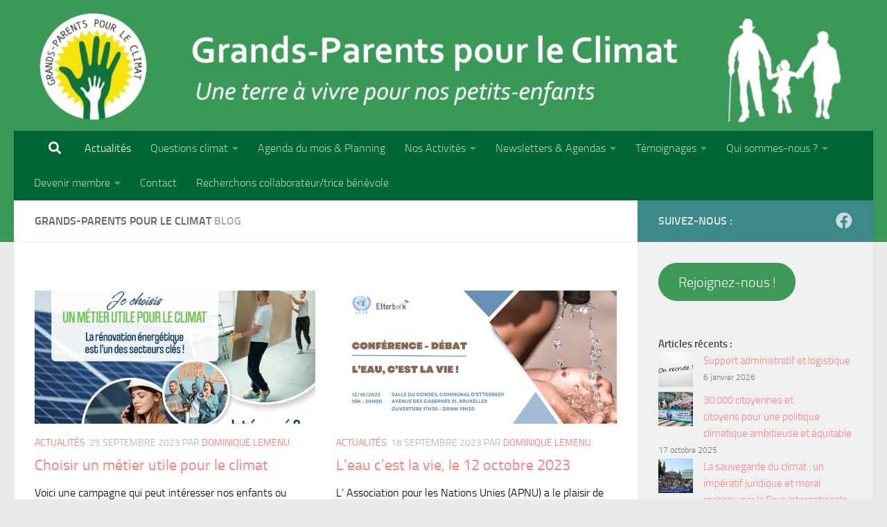

--- FILE ---
content_type: text/html; charset=UTF-8
request_url: https://gpclimat.be/page/2/
body_size: 26484
content:
<!DOCTYPE html>
<html class="no-js" lang="fr-FR">
<head>
  <meta charset="UTF-8">
  <meta name="viewport" content="width=device-width, initial-scale=1.0">
  <link rel="profile" href="https://gmpg.org/xfn/11" />
  

  <title>Grands-parents pour le Climat &#8211; Page 2 &#8211; Une Terre à vivre pour nos petits-enfants</title>
<meta name='robots' content='max-image-preview:large' />
<script>document.documentElement.className = document.documentElement.className.replace("no-js","js");</script>
<link rel="alternate" type="application/rss+xml" title="Grands-parents pour le Climat &raquo; Flux" href="https://gpclimat.be/feed/" />
<style id='wp-img-auto-sizes-contain-inline-css'>
img:is([sizes=auto i],[sizes^="auto," i]){contain-intrinsic-size:3000px 1500px}
/*# sourceURL=wp-img-auto-sizes-contain-inline-css */
</style>
<style id='wp-emoji-styles-inline-css'>

	img.wp-smiley, img.emoji {
		display: inline !important;
		border: none !important;
		box-shadow: none !important;
		height: 1em !important;
		width: 1em !important;
		margin: 0 0.07em !important;
		vertical-align: -0.1em !important;
		background: none !important;
		padding: 0 !important;
	}
/*# sourceURL=wp-emoji-styles-inline-css */
</style>
<style id='wp-block-library-inline-css'>
:root{--wp-block-synced-color:#7a00df;--wp-block-synced-color--rgb:122,0,223;--wp-bound-block-color:var(--wp-block-synced-color);--wp-editor-canvas-background:#ddd;--wp-admin-theme-color:#007cba;--wp-admin-theme-color--rgb:0,124,186;--wp-admin-theme-color-darker-10:#006ba1;--wp-admin-theme-color-darker-10--rgb:0,107,160.5;--wp-admin-theme-color-darker-20:#005a87;--wp-admin-theme-color-darker-20--rgb:0,90,135;--wp-admin-border-width-focus:2px}@media (min-resolution:192dpi){:root{--wp-admin-border-width-focus:1.5px}}.wp-element-button{cursor:pointer}:root .has-very-light-gray-background-color{background-color:#eee}:root .has-very-dark-gray-background-color{background-color:#313131}:root .has-very-light-gray-color{color:#eee}:root .has-very-dark-gray-color{color:#313131}:root .has-vivid-green-cyan-to-vivid-cyan-blue-gradient-background{background:linear-gradient(135deg,#00d084,#0693e3)}:root .has-purple-crush-gradient-background{background:linear-gradient(135deg,#34e2e4,#4721fb 50%,#ab1dfe)}:root .has-hazy-dawn-gradient-background{background:linear-gradient(135deg,#faaca8,#dad0ec)}:root .has-subdued-olive-gradient-background{background:linear-gradient(135deg,#fafae1,#67a671)}:root .has-atomic-cream-gradient-background{background:linear-gradient(135deg,#fdd79a,#004a59)}:root .has-nightshade-gradient-background{background:linear-gradient(135deg,#330968,#31cdcf)}:root .has-midnight-gradient-background{background:linear-gradient(135deg,#020381,#2874fc)}:root{--wp--preset--font-size--normal:16px;--wp--preset--font-size--huge:42px}.has-regular-font-size{font-size:1em}.has-larger-font-size{font-size:2.625em}.has-normal-font-size{font-size:var(--wp--preset--font-size--normal)}.has-huge-font-size{font-size:var(--wp--preset--font-size--huge)}.has-text-align-center{text-align:center}.has-text-align-left{text-align:left}.has-text-align-right{text-align:right}.has-fit-text{white-space:nowrap!important}#end-resizable-editor-section{display:none}.aligncenter{clear:both}.items-justified-left{justify-content:flex-start}.items-justified-center{justify-content:center}.items-justified-right{justify-content:flex-end}.items-justified-space-between{justify-content:space-between}.screen-reader-text{border:0;clip-path:inset(50%);height:1px;margin:-1px;overflow:hidden;padding:0;position:absolute;width:1px;word-wrap:normal!important}.screen-reader-text:focus{background-color:#ddd;clip-path:none;color:#444;display:block;font-size:1em;height:auto;left:5px;line-height:normal;padding:15px 23px 14px;text-decoration:none;top:5px;width:auto;z-index:100000}html :where(.has-border-color){border-style:solid}html :where([style*=border-top-color]){border-top-style:solid}html :where([style*=border-right-color]){border-right-style:solid}html :where([style*=border-bottom-color]){border-bottom-style:solid}html :where([style*=border-left-color]){border-left-style:solid}html :where([style*=border-width]){border-style:solid}html :where([style*=border-top-width]){border-top-style:solid}html :where([style*=border-right-width]){border-right-style:solid}html :where([style*=border-bottom-width]){border-bottom-style:solid}html :where([style*=border-left-width]){border-left-style:solid}html :where(img[class*=wp-image-]){height:auto;max-width:100%}:where(figure){margin:0 0 1em}html :where(.is-position-sticky){--wp-admin--admin-bar--position-offset:var(--wp-admin--admin-bar--height,0px)}@media screen and (max-width:600px){html :where(.is-position-sticky){--wp-admin--admin-bar--position-offset:0px}}

/*# sourceURL=wp-block-library-inline-css */
</style><style id='wp-block-archives-inline-css'>
.wp-block-archives{box-sizing:border-box}.wp-block-archives-dropdown label{display:block}
/*# sourceURL=https://gpclimat.be/gpc-lib/blocks/archives/style.min.css */
</style>
<style id='wp-block-button-inline-css'>
.wp-block-button__link{align-content:center;box-sizing:border-box;cursor:pointer;display:inline-block;height:100%;text-align:center;word-break:break-word}.wp-block-button__link.aligncenter{text-align:center}.wp-block-button__link.alignright{text-align:right}:where(.wp-block-button__link){border-radius:9999px;box-shadow:none;padding:calc(.667em + 2px) calc(1.333em + 2px);text-decoration:none}.wp-block-button[style*=text-decoration] .wp-block-button__link{text-decoration:inherit}.wp-block-buttons>.wp-block-button.has-custom-width{max-width:none}.wp-block-buttons>.wp-block-button.has-custom-width .wp-block-button__link{width:100%}.wp-block-buttons>.wp-block-button.has-custom-font-size .wp-block-button__link{font-size:inherit}.wp-block-buttons>.wp-block-button.wp-block-button__width-25{width:calc(25% - var(--wp--style--block-gap, .5em)*.75)}.wp-block-buttons>.wp-block-button.wp-block-button__width-50{width:calc(50% - var(--wp--style--block-gap, .5em)*.5)}.wp-block-buttons>.wp-block-button.wp-block-button__width-75{width:calc(75% - var(--wp--style--block-gap, .5em)*.25)}.wp-block-buttons>.wp-block-button.wp-block-button__width-100{flex-basis:100%;width:100%}.wp-block-buttons.is-vertical>.wp-block-button.wp-block-button__width-25{width:25%}.wp-block-buttons.is-vertical>.wp-block-button.wp-block-button__width-50{width:50%}.wp-block-buttons.is-vertical>.wp-block-button.wp-block-button__width-75{width:75%}.wp-block-button.is-style-squared,.wp-block-button__link.wp-block-button.is-style-squared{border-radius:0}.wp-block-button.no-border-radius,.wp-block-button__link.no-border-radius{border-radius:0!important}:root :where(.wp-block-button .wp-block-button__link.is-style-outline),:root :where(.wp-block-button.is-style-outline>.wp-block-button__link){border:2px solid;padding:.667em 1.333em}:root :where(.wp-block-button .wp-block-button__link.is-style-outline:not(.has-text-color)),:root :where(.wp-block-button.is-style-outline>.wp-block-button__link:not(.has-text-color)){color:currentColor}:root :where(.wp-block-button .wp-block-button__link.is-style-outline:not(.has-background)),:root :where(.wp-block-button.is-style-outline>.wp-block-button__link:not(.has-background)){background-color:initial;background-image:none}
/*# sourceURL=https://gpclimat.be/gpc-lib/blocks/button/style.min.css */
</style>
<style id='wp-block-categories-inline-css'>
.wp-block-categories{box-sizing:border-box}.wp-block-categories.alignleft{margin-right:2em}.wp-block-categories.alignright{margin-left:2em}.wp-block-categories.wp-block-categories-dropdown.aligncenter{text-align:center}.wp-block-categories .wp-block-categories__label{display:block;width:100%}
/*# sourceURL=https://gpclimat.be/gpc-lib/blocks/categories/style.min.css */
</style>
<style id='wp-block-heading-inline-css'>
h1:where(.wp-block-heading).has-background,h2:where(.wp-block-heading).has-background,h3:where(.wp-block-heading).has-background,h4:where(.wp-block-heading).has-background,h5:where(.wp-block-heading).has-background,h6:where(.wp-block-heading).has-background{padding:1.25em 2.375em}h1.has-text-align-left[style*=writing-mode]:where([style*=vertical-lr]),h1.has-text-align-right[style*=writing-mode]:where([style*=vertical-rl]),h2.has-text-align-left[style*=writing-mode]:where([style*=vertical-lr]),h2.has-text-align-right[style*=writing-mode]:where([style*=vertical-rl]),h3.has-text-align-left[style*=writing-mode]:where([style*=vertical-lr]),h3.has-text-align-right[style*=writing-mode]:where([style*=vertical-rl]),h4.has-text-align-left[style*=writing-mode]:where([style*=vertical-lr]),h4.has-text-align-right[style*=writing-mode]:where([style*=vertical-rl]),h5.has-text-align-left[style*=writing-mode]:where([style*=vertical-lr]),h5.has-text-align-right[style*=writing-mode]:where([style*=vertical-rl]),h6.has-text-align-left[style*=writing-mode]:where([style*=vertical-lr]),h6.has-text-align-right[style*=writing-mode]:where([style*=vertical-rl]){rotate:180deg}
/*# sourceURL=https://gpclimat.be/gpc-lib/blocks/heading/style.min.css */
</style>
<style id='wp-block-latest-posts-inline-css'>
.wp-block-latest-posts{box-sizing:border-box}.wp-block-latest-posts.alignleft{margin-right:2em}.wp-block-latest-posts.alignright{margin-left:2em}.wp-block-latest-posts.wp-block-latest-posts__list{list-style:none}.wp-block-latest-posts.wp-block-latest-posts__list li{clear:both;overflow-wrap:break-word}.wp-block-latest-posts.is-grid{display:flex;flex-wrap:wrap}.wp-block-latest-posts.is-grid li{margin:0 1.25em 1.25em 0;width:100%}@media (min-width:600px){.wp-block-latest-posts.columns-2 li{width:calc(50% - .625em)}.wp-block-latest-posts.columns-2 li:nth-child(2n){margin-right:0}.wp-block-latest-posts.columns-3 li{width:calc(33.33333% - .83333em)}.wp-block-latest-posts.columns-3 li:nth-child(3n){margin-right:0}.wp-block-latest-posts.columns-4 li{width:calc(25% - .9375em)}.wp-block-latest-posts.columns-4 li:nth-child(4n){margin-right:0}.wp-block-latest-posts.columns-5 li{width:calc(20% - 1em)}.wp-block-latest-posts.columns-5 li:nth-child(5n){margin-right:0}.wp-block-latest-posts.columns-6 li{width:calc(16.66667% - 1.04167em)}.wp-block-latest-posts.columns-6 li:nth-child(6n){margin-right:0}}:root :where(.wp-block-latest-posts.is-grid){padding:0}:root :where(.wp-block-latest-posts.wp-block-latest-posts__list){padding-left:0}.wp-block-latest-posts__post-author,.wp-block-latest-posts__post-date{display:block;font-size:.8125em}.wp-block-latest-posts__post-excerpt,.wp-block-latest-posts__post-full-content{margin-bottom:1em;margin-top:.5em}.wp-block-latest-posts__featured-image a{display:inline-block}.wp-block-latest-posts__featured-image img{height:auto;max-width:100%;width:auto}.wp-block-latest-posts__featured-image.alignleft{float:left;margin-right:1em}.wp-block-latest-posts__featured-image.alignright{float:right;margin-left:1em}.wp-block-latest-posts__featured-image.aligncenter{margin-bottom:1em;text-align:center}
/*# sourceURL=https://gpclimat.be/gpc-lib/blocks/latest-posts/style.min.css */
</style>
<style id='wp-block-buttons-inline-css'>
.wp-block-buttons{box-sizing:border-box}.wp-block-buttons.is-vertical{flex-direction:column}.wp-block-buttons.is-vertical>.wp-block-button:last-child{margin-bottom:0}.wp-block-buttons>.wp-block-button{display:inline-block;margin:0}.wp-block-buttons.is-content-justification-left{justify-content:flex-start}.wp-block-buttons.is-content-justification-left.is-vertical{align-items:flex-start}.wp-block-buttons.is-content-justification-center{justify-content:center}.wp-block-buttons.is-content-justification-center.is-vertical{align-items:center}.wp-block-buttons.is-content-justification-right{justify-content:flex-end}.wp-block-buttons.is-content-justification-right.is-vertical{align-items:flex-end}.wp-block-buttons.is-content-justification-space-between{justify-content:space-between}.wp-block-buttons.aligncenter{text-align:center}.wp-block-buttons:not(.is-content-justification-space-between,.is-content-justification-right,.is-content-justification-left,.is-content-justification-center) .wp-block-button.aligncenter{margin-left:auto;margin-right:auto;width:100%}.wp-block-buttons[style*=text-decoration] .wp-block-button,.wp-block-buttons[style*=text-decoration] .wp-block-button__link{text-decoration:inherit}.wp-block-buttons.has-custom-font-size .wp-block-button__link{font-size:inherit}.wp-block-buttons .wp-block-button__link{width:100%}.wp-block-button.aligncenter{text-align:center}
/*# sourceURL=https://gpclimat.be/gpc-lib/blocks/buttons/style.min.css */
</style>
<style id='wp-block-group-inline-css'>
.wp-block-group{box-sizing:border-box}:where(.wp-block-group.wp-block-group-is-layout-constrained){position:relative}
/*# sourceURL=https://gpclimat.be/gpc-lib/blocks/group/style.min.css */
</style>
<style id='wp-block-paragraph-inline-css'>
.is-small-text{font-size:.875em}.is-regular-text{font-size:1em}.is-large-text{font-size:2.25em}.is-larger-text{font-size:3em}.has-drop-cap:not(:focus):first-letter{float:left;font-size:8.4em;font-style:normal;font-weight:100;line-height:.68;margin:.05em .1em 0 0;text-transform:uppercase}body.rtl .has-drop-cap:not(:focus):first-letter{float:none;margin-left:.1em}p.has-drop-cap.has-background{overflow:hidden}:root :where(p.has-background){padding:1.25em 2.375em}:where(p.has-text-color:not(.has-link-color)) a{color:inherit}p.has-text-align-left[style*="writing-mode:vertical-lr"],p.has-text-align-right[style*="writing-mode:vertical-rl"]{rotate:180deg}
/*# sourceURL=https://gpclimat.be/gpc-lib/blocks/paragraph/style.min.css */
</style>
<style id='wp-block-table-inline-css'>
.wp-block-table{overflow-x:auto}.wp-block-table table{border-collapse:collapse;width:100%}.wp-block-table thead{border-bottom:3px solid}.wp-block-table tfoot{border-top:3px solid}.wp-block-table td,.wp-block-table th{border:1px solid;padding:.5em}.wp-block-table .has-fixed-layout{table-layout:fixed;width:100%}.wp-block-table .has-fixed-layout td,.wp-block-table .has-fixed-layout th{word-break:break-word}.wp-block-table.aligncenter,.wp-block-table.alignleft,.wp-block-table.alignright{display:table;width:auto}.wp-block-table.aligncenter td,.wp-block-table.aligncenter th,.wp-block-table.alignleft td,.wp-block-table.alignleft th,.wp-block-table.alignright td,.wp-block-table.alignright th{word-break:break-word}.wp-block-table .has-subtle-light-gray-background-color{background-color:#f3f4f5}.wp-block-table .has-subtle-pale-green-background-color{background-color:#e9fbe5}.wp-block-table .has-subtle-pale-blue-background-color{background-color:#e7f5fe}.wp-block-table .has-subtle-pale-pink-background-color{background-color:#fcf0ef}.wp-block-table.is-style-stripes{background-color:initial;border-collapse:inherit;border-spacing:0}.wp-block-table.is-style-stripes tbody tr:nth-child(odd){background-color:#f0f0f0}.wp-block-table.is-style-stripes.has-subtle-light-gray-background-color tbody tr:nth-child(odd){background-color:#f3f4f5}.wp-block-table.is-style-stripes.has-subtle-pale-green-background-color tbody tr:nth-child(odd){background-color:#e9fbe5}.wp-block-table.is-style-stripes.has-subtle-pale-blue-background-color tbody tr:nth-child(odd){background-color:#e7f5fe}.wp-block-table.is-style-stripes.has-subtle-pale-pink-background-color tbody tr:nth-child(odd){background-color:#fcf0ef}.wp-block-table.is-style-stripes td,.wp-block-table.is-style-stripes th{border-color:#0000}.wp-block-table.is-style-stripes{border-bottom:1px solid #f0f0f0}.wp-block-table .has-border-color td,.wp-block-table .has-border-color th,.wp-block-table .has-border-color tr,.wp-block-table .has-border-color>*{border-color:inherit}.wp-block-table table[style*=border-top-color] tr:first-child,.wp-block-table table[style*=border-top-color] tr:first-child td,.wp-block-table table[style*=border-top-color] tr:first-child th,.wp-block-table table[style*=border-top-color]>*,.wp-block-table table[style*=border-top-color]>* td,.wp-block-table table[style*=border-top-color]>* th{border-top-color:inherit}.wp-block-table table[style*=border-top-color] tr:not(:first-child){border-top-color:initial}.wp-block-table table[style*=border-right-color] td:last-child,.wp-block-table table[style*=border-right-color] th,.wp-block-table table[style*=border-right-color] tr,.wp-block-table table[style*=border-right-color]>*{border-right-color:inherit}.wp-block-table table[style*=border-bottom-color] tr:last-child,.wp-block-table table[style*=border-bottom-color] tr:last-child td,.wp-block-table table[style*=border-bottom-color] tr:last-child th,.wp-block-table table[style*=border-bottom-color]>*,.wp-block-table table[style*=border-bottom-color]>* td,.wp-block-table table[style*=border-bottom-color]>* th{border-bottom-color:inherit}.wp-block-table table[style*=border-bottom-color] tr:not(:last-child){border-bottom-color:initial}.wp-block-table table[style*=border-left-color] td:first-child,.wp-block-table table[style*=border-left-color] th,.wp-block-table table[style*=border-left-color] tr,.wp-block-table table[style*=border-left-color]>*{border-left-color:inherit}.wp-block-table table[style*=border-style] td,.wp-block-table table[style*=border-style] th,.wp-block-table table[style*=border-style] tr,.wp-block-table table[style*=border-style]>*{border-style:inherit}.wp-block-table table[style*=border-width] td,.wp-block-table table[style*=border-width] th,.wp-block-table table[style*=border-width] tr,.wp-block-table table[style*=border-width]>*{border-style:inherit;border-width:inherit}
/*# sourceURL=https://gpclimat.be/gpc-lib/blocks/table/style.min.css */
</style>
<style id='global-styles-inline-css'>
:root{--wp--preset--aspect-ratio--square: 1;--wp--preset--aspect-ratio--4-3: 4/3;--wp--preset--aspect-ratio--3-4: 3/4;--wp--preset--aspect-ratio--3-2: 3/2;--wp--preset--aspect-ratio--2-3: 2/3;--wp--preset--aspect-ratio--16-9: 16/9;--wp--preset--aspect-ratio--9-16: 9/16;--wp--preset--color--black: #000000;--wp--preset--color--cyan-bluish-gray: #abb8c3;--wp--preset--color--white: #ffffff;--wp--preset--color--pale-pink: #f78da7;--wp--preset--color--vivid-red: #cf2e2e;--wp--preset--color--luminous-vivid-orange: #ff6900;--wp--preset--color--luminous-vivid-amber: #fcb900;--wp--preset--color--light-green-cyan: #7bdcb5;--wp--preset--color--vivid-green-cyan: #00d084;--wp--preset--color--pale-cyan-blue: #8ed1fc;--wp--preset--color--vivid-cyan-blue: #0693e3;--wp--preset--color--vivid-purple: #9b51e0;--wp--preset--gradient--vivid-cyan-blue-to-vivid-purple: linear-gradient(135deg,rgb(6,147,227) 0%,rgb(155,81,224) 100%);--wp--preset--gradient--light-green-cyan-to-vivid-green-cyan: linear-gradient(135deg,rgb(122,220,180) 0%,rgb(0,208,130) 100%);--wp--preset--gradient--luminous-vivid-amber-to-luminous-vivid-orange: linear-gradient(135deg,rgb(252,185,0) 0%,rgb(255,105,0) 100%);--wp--preset--gradient--luminous-vivid-orange-to-vivid-red: linear-gradient(135deg,rgb(255,105,0) 0%,rgb(207,46,46) 100%);--wp--preset--gradient--very-light-gray-to-cyan-bluish-gray: linear-gradient(135deg,rgb(238,238,238) 0%,rgb(169,184,195) 100%);--wp--preset--gradient--cool-to-warm-spectrum: linear-gradient(135deg,rgb(74,234,220) 0%,rgb(151,120,209) 20%,rgb(207,42,186) 40%,rgb(238,44,130) 60%,rgb(251,105,98) 80%,rgb(254,248,76) 100%);--wp--preset--gradient--blush-light-purple: linear-gradient(135deg,rgb(255,206,236) 0%,rgb(152,150,240) 100%);--wp--preset--gradient--blush-bordeaux: linear-gradient(135deg,rgb(254,205,165) 0%,rgb(254,45,45) 50%,rgb(107,0,62) 100%);--wp--preset--gradient--luminous-dusk: linear-gradient(135deg,rgb(255,203,112) 0%,rgb(199,81,192) 50%,rgb(65,88,208) 100%);--wp--preset--gradient--pale-ocean: linear-gradient(135deg,rgb(255,245,203) 0%,rgb(182,227,212) 50%,rgb(51,167,181) 100%);--wp--preset--gradient--electric-grass: linear-gradient(135deg,rgb(202,248,128) 0%,rgb(113,206,126) 100%);--wp--preset--gradient--midnight: linear-gradient(135deg,rgb(2,3,129) 0%,rgb(40,116,252) 100%);--wp--preset--font-size--small: 13px;--wp--preset--font-size--medium: 20px;--wp--preset--font-size--large: 36px;--wp--preset--font-size--x-large: 42px;--wp--preset--spacing--20: 0.44rem;--wp--preset--spacing--30: 0.67rem;--wp--preset--spacing--40: 1rem;--wp--preset--spacing--50: 1.5rem;--wp--preset--spacing--60: 2.25rem;--wp--preset--spacing--70: 3.38rem;--wp--preset--spacing--80: 5.06rem;--wp--preset--shadow--natural: 6px 6px 9px rgba(0, 0, 0, 0.2);--wp--preset--shadow--deep: 12px 12px 50px rgba(0, 0, 0, 0.4);--wp--preset--shadow--sharp: 6px 6px 0px rgba(0, 0, 0, 0.2);--wp--preset--shadow--outlined: 6px 6px 0px -3px rgb(255, 255, 255), 6px 6px rgb(0, 0, 0);--wp--preset--shadow--crisp: 6px 6px 0px rgb(0, 0, 0);}:where(.is-layout-flex){gap: 0.5em;}:where(.is-layout-grid){gap: 0.5em;}body .is-layout-flex{display: flex;}.is-layout-flex{flex-wrap: wrap;align-items: center;}.is-layout-flex > :is(*, div){margin: 0;}body .is-layout-grid{display: grid;}.is-layout-grid > :is(*, div){margin: 0;}:where(.wp-block-columns.is-layout-flex){gap: 2em;}:where(.wp-block-columns.is-layout-grid){gap: 2em;}:where(.wp-block-post-template.is-layout-flex){gap: 1.25em;}:where(.wp-block-post-template.is-layout-grid){gap: 1.25em;}.has-black-color{color: var(--wp--preset--color--black) !important;}.has-cyan-bluish-gray-color{color: var(--wp--preset--color--cyan-bluish-gray) !important;}.has-white-color{color: var(--wp--preset--color--white) !important;}.has-pale-pink-color{color: var(--wp--preset--color--pale-pink) !important;}.has-vivid-red-color{color: var(--wp--preset--color--vivid-red) !important;}.has-luminous-vivid-orange-color{color: var(--wp--preset--color--luminous-vivid-orange) !important;}.has-luminous-vivid-amber-color{color: var(--wp--preset--color--luminous-vivid-amber) !important;}.has-light-green-cyan-color{color: var(--wp--preset--color--light-green-cyan) !important;}.has-vivid-green-cyan-color{color: var(--wp--preset--color--vivid-green-cyan) !important;}.has-pale-cyan-blue-color{color: var(--wp--preset--color--pale-cyan-blue) !important;}.has-vivid-cyan-blue-color{color: var(--wp--preset--color--vivid-cyan-blue) !important;}.has-vivid-purple-color{color: var(--wp--preset--color--vivid-purple) !important;}.has-black-background-color{background-color: var(--wp--preset--color--black) !important;}.has-cyan-bluish-gray-background-color{background-color: var(--wp--preset--color--cyan-bluish-gray) !important;}.has-white-background-color{background-color: var(--wp--preset--color--white) !important;}.has-pale-pink-background-color{background-color: var(--wp--preset--color--pale-pink) !important;}.has-vivid-red-background-color{background-color: var(--wp--preset--color--vivid-red) !important;}.has-luminous-vivid-orange-background-color{background-color: var(--wp--preset--color--luminous-vivid-orange) !important;}.has-luminous-vivid-amber-background-color{background-color: var(--wp--preset--color--luminous-vivid-amber) !important;}.has-light-green-cyan-background-color{background-color: var(--wp--preset--color--light-green-cyan) !important;}.has-vivid-green-cyan-background-color{background-color: var(--wp--preset--color--vivid-green-cyan) !important;}.has-pale-cyan-blue-background-color{background-color: var(--wp--preset--color--pale-cyan-blue) !important;}.has-vivid-cyan-blue-background-color{background-color: var(--wp--preset--color--vivid-cyan-blue) !important;}.has-vivid-purple-background-color{background-color: var(--wp--preset--color--vivid-purple) !important;}.has-black-border-color{border-color: var(--wp--preset--color--black) !important;}.has-cyan-bluish-gray-border-color{border-color: var(--wp--preset--color--cyan-bluish-gray) !important;}.has-white-border-color{border-color: var(--wp--preset--color--white) !important;}.has-pale-pink-border-color{border-color: var(--wp--preset--color--pale-pink) !important;}.has-vivid-red-border-color{border-color: var(--wp--preset--color--vivid-red) !important;}.has-luminous-vivid-orange-border-color{border-color: var(--wp--preset--color--luminous-vivid-orange) !important;}.has-luminous-vivid-amber-border-color{border-color: var(--wp--preset--color--luminous-vivid-amber) !important;}.has-light-green-cyan-border-color{border-color: var(--wp--preset--color--light-green-cyan) !important;}.has-vivid-green-cyan-border-color{border-color: var(--wp--preset--color--vivid-green-cyan) !important;}.has-pale-cyan-blue-border-color{border-color: var(--wp--preset--color--pale-cyan-blue) !important;}.has-vivid-cyan-blue-border-color{border-color: var(--wp--preset--color--vivid-cyan-blue) !important;}.has-vivid-purple-border-color{border-color: var(--wp--preset--color--vivid-purple) !important;}.has-vivid-cyan-blue-to-vivid-purple-gradient-background{background: var(--wp--preset--gradient--vivid-cyan-blue-to-vivid-purple) !important;}.has-light-green-cyan-to-vivid-green-cyan-gradient-background{background: var(--wp--preset--gradient--light-green-cyan-to-vivid-green-cyan) !important;}.has-luminous-vivid-amber-to-luminous-vivid-orange-gradient-background{background: var(--wp--preset--gradient--luminous-vivid-amber-to-luminous-vivid-orange) !important;}.has-luminous-vivid-orange-to-vivid-red-gradient-background{background: var(--wp--preset--gradient--luminous-vivid-orange-to-vivid-red) !important;}.has-very-light-gray-to-cyan-bluish-gray-gradient-background{background: var(--wp--preset--gradient--very-light-gray-to-cyan-bluish-gray) !important;}.has-cool-to-warm-spectrum-gradient-background{background: var(--wp--preset--gradient--cool-to-warm-spectrum) !important;}.has-blush-light-purple-gradient-background{background: var(--wp--preset--gradient--blush-light-purple) !important;}.has-blush-bordeaux-gradient-background{background: var(--wp--preset--gradient--blush-bordeaux) !important;}.has-luminous-dusk-gradient-background{background: var(--wp--preset--gradient--luminous-dusk) !important;}.has-pale-ocean-gradient-background{background: var(--wp--preset--gradient--pale-ocean) !important;}.has-electric-grass-gradient-background{background: var(--wp--preset--gradient--electric-grass) !important;}.has-midnight-gradient-background{background: var(--wp--preset--gradient--midnight) !important;}.has-small-font-size{font-size: var(--wp--preset--font-size--small) !important;}.has-medium-font-size{font-size: var(--wp--preset--font-size--medium) !important;}.has-large-font-size{font-size: var(--wp--preset--font-size--large) !important;}.has-x-large-font-size{font-size: var(--wp--preset--font-size--x-large) !important;}
/*# sourceURL=global-styles-inline-css */
</style>

<style id='classic-theme-styles-inline-css'>
/*! This file is auto-generated */
.wp-block-button__link{color:#fff;background-color:#32373c;border-radius:9999px;box-shadow:none;text-decoration:none;padding:calc(.667em + 2px) calc(1.333em + 2px);font-size:1.125em}.wp-block-file__button{background:#32373c;color:#fff;text-decoration:none}
/*# sourceURL=/wp-includes/css/classic-themes.min.css */
</style>
<link rel='stylesheet' id='contact-form-7-css' href='https://gpclimat.be/gpc-modules/8516d2654f/includes/css/styles.css' media='all' />
<link rel='stylesheet' id='fcbkbttn_icon-css' href='https://gpclimat.be/gpc-modules/9bb3e36367/css/icon.css' media='all' />
<link rel='stylesheet' id='fcbkbttn_stylesheet-css' href='https://gpclimat.be/gpc-modules/9bb3e36367/css/style.css' media='all' />
<link rel='stylesheet' id='sek-base-light-css' href='https://gpclimat.be/gpc-modules/5b6abd994b/assets/front/css/sek-base-light.min.css' media='all' />
<link rel='stylesheet' id='responsive-lightbox-swipebox-css' href='https://gpclimat.be/gpc-modules/613a8b2142/assets/swipebox/swipebox.min.css' media='all' />
<link rel='stylesheet' id='SFSImainCss-css' href='https://gpclimat.be/gpc-modules/e2504d06d3/css/sfsi-style.css' media='all' />
<link rel='stylesheet' id='hueman-main-style-css' href='https://gpclimat.be/gpc-vews/1cd8009751/assets/front/css/main.min.css' media='all' />
<style id='hueman-main-style-inline-css'>
body { font-size:1.00rem; }@media only screen and (min-width: 720px) {
        .nav > li { font-size:1.00rem; }
      }::selection { background-color: #3d8988; }
::-moz-selection { background-color: #3d8988; }a,a>span.hu-external::after,.themeform label .required,#flexslider-featured .flex-direction-nav .flex-next:hover,#flexslider-featured .flex-direction-nav .flex-prev:hover,.post-hover:hover .post-title a,.post-title a:hover,.sidebar.s1 .post-nav li a:hover i,.content .post-nav li a:hover i,.post-related a:hover,.sidebar.s1 .widget_rss ul li a,#footer .widget_rss ul li a,.sidebar.s1 .widget_calendar a,#footer .widget_calendar a,.sidebar.s1 .alx-tab .tab-item-category a,.sidebar.s1 .alx-posts .post-item-category a,.sidebar.s1 .alx-tab li:hover .tab-item-title a,.sidebar.s1 .alx-tab li:hover .tab-item-comment a,.sidebar.s1 .alx-posts li:hover .post-item-title a,#footer .alx-tab .tab-item-category a,#footer .alx-posts .post-item-category a,#footer .alx-tab li:hover .tab-item-title a,#footer .alx-tab li:hover .tab-item-comment a,#footer .alx-posts li:hover .post-item-title a,.comment-tabs li.active a,.comment-awaiting-moderation,.child-menu a:hover,.child-menu .current_page_item > a,.wp-pagenavi a{ color: #3d8988; }input[type="submit"],.themeform button[type="submit"],.sidebar.s1 .sidebar-top,.sidebar.s1 .sidebar-toggle,#flexslider-featured .flex-control-nav li a.flex-active,.post-tags a:hover,.sidebar.s1 .widget_calendar caption,#footer .widget_calendar caption,.author-bio .bio-avatar:after,.commentlist li.bypostauthor > .comment-body:after,.commentlist li.comment-author-admin > .comment-body:after{ background-color: #3d8988; }.post-format .format-container { border-color: #3d8988; }.sidebar.s1 .alx-tabs-nav li.active a,#footer .alx-tabs-nav li.active a,.comment-tabs li.active a,.wp-pagenavi a:hover,.wp-pagenavi a:active,.wp-pagenavi span.current{ border-bottom-color: #3d8988!important; }.sidebar.s2 .post-nav li a:hover i,
.sidebar.s2 .widget_rss ul li a,
.sidebar.s2 .widget_calendar a,
.sidebar.s2 .alx-tab .tab-item-category a,
.sidebar.s2 .alx-posts .post-item-category a,
.sidebar.s2 .alx-tab li:hover .tab-item-title a,
.sidebar.s2 .alx-tab li:hover .tab-item-comment a,
.sidebar.s2 .alx-posts li:hover .post-item-title a { color: #82b965; }
.sidebar.s2 .sidebar-top,.sidebar.s2 .sidebar-toggle,.post-comments,.jp-play-bar,.jp-volume-bar-value,.sidebar.s2 .widget_calendar caption{ background-color: #82b965; }.sidebar.s2 .alx-tabs-nav li.active a { border-bottom-color: #82b965; }
.post-comments::before { border-right-color: #82b965; }
      .search-expand,
              #nav-topbar.nav-container { background-color: #26272b}@media only screen and (min-width: 720px) {
                #nav-topbar .nav ul { background-color: #26272b; }
              }.is-scrolled #header .nav-container.desktop-sticky,
              .is-scrolled #header .search-expand { background-color: #26272b; background-color: rgba(38,39,43,0.90) }.is-scrolled .topbar-transparent #nav-topbar.desktop-sticky .nav ul { background-color: #26272b; background-color: rgba(38,39,43,0.95) }#header { background-color: #3a9959; }
@media only screen and (min-width: 720px) {
  #nav-header .nav ul { background-color: #3a9959; }
}
        .is-scrolled #header #nav-mobile { background-color: #454e5c; background-color: rgba(69,78,92,0.90) }#nav-header.nav-container, #main-header-search .search-expand { background-color: #006633; }
@media only screen and (min-width: 720px) {
  #nav-header .nav ul { background-color: #006633; }
}
        .site-title a img { max-height: 185px; }body { background-color: #eaeaea; }
/*# sourceURL=hueman-main-style-inline-css */
</style>
<link rel='stylesheet' id='hueman-font-awesome-css' href='https://gpclimat.be/gpc-vews/1cd8009751/assets/front/css/font-awesome.min.css' media='all' />
<link rel='stylesheet' id='wiziappshare_css-css' href='https://gpclimat.be/gpc-modules/077d8a50bc/wiziappshare.css' media='all' />
<link rel='stylesheet' id='sek-dyn-skp__home-css' href='https://gpclimat.be/gpc-storage/nimble_css/skp__home.css' media='all' />
<script id="nb-js-app-js-extra">
var sekFrontLocalized = {"isDevMode":"","isCustomizing":"","frontNonce":{"id":"SEKFrontNonce","handle":"2e03d13d11"},"skope_id":"skp__home","recaptcha_public_key":"","lazyload_enabled":"1","video_bg_lazyload_enabled":"1","load_front_assets_on_dynamically":"","assetVersion":"3.3.8","frontAssetsPath":"https://gpclimat.be/gpc-modules/5b6abd994b/assets/front/","contextuallyActiveModules":{"czr_spacer_module":["__nimble__4a7263bb0e0a"],"czr_image_module":["__nimble__ddb302a0bc6b"]},"fontAwesomeAlreadyEnqueued":"","partialFrontScripts":{"slider-module":"nb-needs-swiper","menu-module":"nb-needs-menu-js","front-parallax":"nb-needs-parallax","accordion-module":"nb-needs-accordion"}};
//# sourceURL=nb-js-app-js-extra
</script>
<script id="nb-js-app-js-after">
window.nb_={},function(e,t){if(window.nb_={isArray:function(e){return Array.isArray(e)||"[object Array]"===toString.call(e)},inArray:function(e,t){return!(!nb_.isArray(e)||nb_.isUndefined(t))&&e.indexOf(t)>-1},isUndefined:function(e){return void 0===e},isObject:function(e){var t=typeof e;return"function"===t||"object"===t&&!!e},errorLog:function(){nb_.isUndefined(console)||"function"!=typeof window.console.log||console.log.apply(console,arguments)},hasPreloadSupport:function(e){var t=document.createElement("link").relList;return!(!t||!t.supports)&&t.supports("preload")},listenTo:function(e,t){nb_.eventsListenedTo.push(e);var n={"nb-jquery-loaded":function(){return"undefined"!=typeof jQuery},"nb-app-ready":function(){return void 0!==window.nb_&&nb_.wasListenedTo("nb-jquery-loaded")},"nb-swipebox-parsed":function(){return"undefined"!=typeof jQuery&&void 0!==jQuery.fn.swipebox},"nb-main-swiper-parsed":function(){return void 0!==window.Swiper}},o=function(o){nb_.isUndefined(n[e])||!1!==n[e]()?t():nb_.errorLog("Nimble error => an event callback could not be fired because conditions not met => ",e,nb_.eventsListenedTo,t)};"function"==typeof t?nb_.wasEmitted(e)?o():document.addEventListener(e,o):nb_.errorLog("Nimble error => listenTo func param is not a function for event => ",e)},eventsEmitted:[],eventsListenedTo:[],emit:function(e,t){if(!(nb_.isUndefined(t)||t.fire_once)||!nb_.wasEmitted(e)){var n=document.createEvent("Event");n.initEvent(e,!0,!0),document.dispatchEvent(n),nb_.eventsEmitted.push(e)}},wasListenedTo:function(e){return"string"==typeof e&&nb_.inArray(nb_.eventsListenedTo,e)},wasEmitted:function(e){return"string"==typeof e&&nb_.inArray(nb_.eventsEmitted,e)},isInScreen:function(e){if(!nb_.isObject(e))return!1;var t=e.getBoundingClientRect(),n=Math.max(document.documentElement.clientHeight,window.innerHeight);return!(t.bottom<0||t.top-n>=0)},isCustomizing:function(){return!1},isLazyLoadEnabled:function(){return!nb_.isCustomizing()&&!1},preloadOrDeferAsset:function(e){if(e=e||{},nb_.preloadedAssets=nb_.preloadedAssets||[],!nb_.inArray(nb_.preloadedAssets,e.id)){var t,n=document.getElementsByTagName("head")[0],o=function(){if("style"===e.as)this.setAttribute("rel","stylesheet"),this.setAttribute("type","text/css"),this.setAttribute("media","all");else{var t=document.createElement("script");t.setAttribute("src",e.href),t.setAttribute("id",e.id),"script"===e.as&&t.setAttribute("defer","defer"),n.appendChild(t),i.call(this)}e.eventOnLoad&&nb_.emit(e.eventOnLoad)},i=function(){if(this&&this.parentNode&&this.parentNode.contains(this))try{this.parentNode.removeChild(this)}catch(e){nb_.errorLog("NB error when removing a script el",el)}};("font"!==e.as||nb_.hasPreloadSupport())&&(t=document.createElement("link"),"script"===e.as?e.onEvent?nb_.listenTo(e.onEvent,function(){o.call(t)}):o.call(t):(t.setAttribute("href",e.href),"style"===e.as?t.setAttribute("rel",nb_.hasPreloadSupport()?"preload":"stylesheet"):"font"===e.as&&nb_.hasPreloadSupport()&&t.setAttribute("rel","preload"),t.setAttribute("id",e.id),t.setAttribute("as",e.as),"font"===e.as&&(t.setAttribute("type",e.type),t.setAttribute("crossorigin","anonymous")),t.onload=function(){this.onload=null,"font"!==e.as?e.onEvent?nb_.listenTo(e.onEvent,function(){o.call(t)}):o.call(t):e.eventOnLoad&&nb_.emit(e.eventOnLoad)},t.onerror=function(t){nb_.errorLog("Nimble preloadOrDeferAsset error",t,e)}),n.appendChild(t),nb_.preloadedAssets.push(e.id),i.call(e.scriptEl))}},mayBeRevealBG:function(){this.getAttribute("data-sek-src")&&(this.setAttribute("style",'background-image:url("'+this.getAttribute("data-sek-src")+'")'),this.className+=" sek-lazy-loaded",this.querySelectorAll(".sek-css-loader").forEach(function(e){nb_.isObject(e)&&e.parentNode.removeChild(e)}))}},window.NodeList&&!NodeList.prototype.forEach&&(NodeList.prototype.forEach=function(e,t){t=t||window;for(var n=0;n<this.length;n++)e.call(t,this[n],n,this)}),nb_.listenTo("nb-docready",function(){var e=document.querySelectorAll("div.sek-has-bg");!nb_.isObject(e)||e.length<1||e.forEach(function(e){nb_.isObject(e)&&(window.sekFrontLocalized&&window.sekFrontLocalized.lazyload_enabled?nb_.isInScreen(e)&&nb_.mayBeRevealBG.call(e):nb_.mayBeRevealBG.call(e))})}),"complete"===document.readyState||"loading"!==document.readyState&&!document.documentElement.doScroll)nb_.emit("nb-docready");else{var n=function(){nb_.wasEmitted("nb-docready")||nb_.emit("nb-docready")};document.addEventListener("DOMContentLoaded",n),window.addEventListener("load",n)}}(window,document),function(){var e=function(){var e="nb-jquery-loaded";nb_.wasEmitted(e)||nb_.emit(e)},t=function(n){n=n||0,void 0!==window.jQuery?e():n<30?setTimeout(function(){t(++n)},200):window.console&&window.console.log&&console.log("Nimble Builder problem : jQuery.js was not detected on your website")},n=document.getElementById("nb-jquery");n&&n.addEventListener("load",function(){e()}),t()}(),window,document,nb_.listenTo("nb-jquery-loaded",function(){sekFrontLocalized.load_front_assets_on_dynamically&&(nb_.scriptsLoadingStatus={},nb_.ajaxLoadScript=function(e){jQuery(function(t){e=t.extend({path:"",complete:"",loadcheck:!1},e),nb_.scriptsLoadingStatus[e.path]&&"pending"===nb_.scriptsLoadingStatus[e.path].state()||(nb_.scriptsLoadingStatus[e.path]=nb_.scriptsLoadingStatus[e.path]||t.Deferred(),jQuery.ajax({url:sekFrontLocalized.frontAssetsPath+e.path+"?"+sekFrontLocalized.assetVersion,cache:!0,dataType:"script"}).done(function(){"function"!=typeof e.loadcheck||e.loadcheck()?"function"==typeof e.complete&&e.complete():nb_.errorLog("ajaxLoadScript success but loadcheck failed for => "+e.path)}).fail(function(){nb_.errorLog("ajaxLoadScript failed for => "+e.path)}))})})}),nb_.listenTo("nb-jquery-loaded",function(){jQuery(function(e){sekFrontLocalized.load_front_assets_on_dynamically&&(nb_.ajaxLoadScript({path:sekFrontLocalized.isDevMode?"js/ccat-nimble-front.js":"js/ccat-nimble-front.min.js"}),e.each(sekFrontLocalized.partialFrontScripts,function(e,t){nb_.listenTo(t,function(){nb_.ajaxLoadScript({path:sekFrontLocalized.isDevMode?"js/partials/"+e+".js":"js/partials/"+e+".min.js"})})}))})});
            
//# sourceURL=nb-js-app-js-after
</script>
<script id="nb-jquery" src="https://gpclimat.be/gpc-lib/js/jquery/jquery.min.js" id="jquery-core-js"></script>
<script src="https://gpclimat.be/gpc-lib/js/jquery/jquery-migrate.min.js" id="jquery-migrate-js"></script>
<script src="https://gpclimat.be/gpc-modules/613a8b2142/assets/dompurify/purify.min.js" id="dompurify-js"></script>
<script id="responsive-lightbox-sanitizer-js-before">
window.RLG = window.RLG || {}; window.RLG.sanitizeAllowedHosts = ["youtube.com","www.youtube.com","youtu.be","vimeo.com","player.vimeo.com"];
//# sourceURL=responsive-lightbox-sanitizer-js-before
</script>
<script src="https://gpclimat.be/gpc-modules/613a8b2142/js/sanitizer.js" id="responsive-lightbox-sanitizer-js"></script>
<script src="https://gpclimat.be/gpc-modules/613a8b2142/assets/swipebox/jquery.swipebox.min.js" id="responsive-lightbox-swipebox-js"></script>
<script src="https://gpclimat.be/gpc-lib/js/underscore.min.js" id="underscore-js"></script>
<script src="https://gpclimat.be/gpc-modules/613a8b2142/assets/infinitescroll/infinite-scroll.pkgd.min.js" id="responsive-lightbox-infinite-scroll-js"></script>
<script id="responsive-lightbox-js-before">
var rlArgs = {"script":"swipebox","selector":"lightbox","customEvents":"","activeGalleries":true,"animation":true,"hideCloseButtonOnMobile":false,"removeBarsOnMobile":false,"hideBars":true,"hideBarsDelay":5000,"videoMaxWidth":1080,"useSVG":true,"loopAtEnd":false,"woocommerce_gallery":false,"ajaxurl":"https:\/\/gpclimat.be\/gpcadm\/admin-ajax.php","nonce":"437a9f7349","preview":false,"postId":6584,"scriptExtension":false};

//# sourceURL=responsive-lightbox-js-before
</script>
<script src="https://gpclimat.be/gpc-modules/613a8b2142/js/front.js" id="responsive-lightbox-js"></script>
<script src="https://gpclimat.be/gpc-modules/077d8a50bc/wiziappshare.js" id="wiziappshare_js-js"></script>
<link rel="https://api.w.org/" href="https://gpclimat.be/wp-json/" /><link rel="EditURI" type="application/rsd+xml" title="RSD" href="https://gpclimat.be/xmlrpc.php?rsd" />
<link rel='stylesheet' type='text/css' media='all' href='https://gpclimat.be?action=display_custom_css_code' ><link href="https://gpclimat.be/gpc-modules/282057b53c/style.css" type="text/css" rel="stylesheet" media="screen" /><script>
  (function(i,s,o,g,r,a,m){i['GoogleAnalyticsObject']=r;i[r]=i[r]||function(){
  (i[r].q=i[r].q||[]).push(arguments)},i[r].l=1*new Date();a=s.createElement(o),
  m=s.getElementsByTagName(o)[0];a.async=1;a.src=g;m.parentNode.insertBefore(a,m)
  })(window,document,'script','//www.google-analytics.com/analytics.js','ga');

  ga('create', 'UA-58476023-1', 'auto');
  ga('send', 'pageview');

</script><meta property="og:image:secure_url" content="https://gpclimat.be/gpc-storage/2023/09/Choisir-un-metier.jpg" data-id="sfsi"><meta property="twitter:card" content="summary_large_image" data-id="sfsi"><meta property="twitter:image" content="https://gpclimat.be/gpc-storage/2023/09/Choisir-un-metier.jpg" data-id="sfsi"><meta property="og:image:type" content="" data-id="sfsi" /><meta property="og:image:width" content="886" data-id="sfsi" /><meta property="og:image:height" content="741" data-id="sfsi" /><meta property="og:url" content="https://gpclimat.be/2023/09/25/choisir-un-metier-utile-pour-le-climat/" data-id="sfsi" /><meta property="og:description" content="
Voici une campagne qui peut intéresser nos enfants ou petits-enfants en recherche d'un métier qui a du sens, qui participe à la construction d'un avenir décarbonné



La campagne menée par Corenove et ClimActe mérite toute notre attention. Parlez-en autour de vous. Visible aussi sur notre page Facebook.



Face à l’urgence climatique, à la mutation inévitable de nos modes de consommation et deproduction d’énergie, et en vue d’atteindre l’objectif européen de neutralité carbone d’ici 2050, larénovation énergétique de tous les bâtiments existants est un axe de développement économiquequi va assurément faire appel à de plus en plus d’entreprises capables de concrétiser ce vastechantier.Le projet: favoriser la création d’entreprises de rénovation énergétique !Plus d’info : Site de CORENOVE



Et pour en savoir plus, voici une vidéo ( à partir du 26.09) : https://youtu.be/wUApt30St5U
" data-id="sfsi" /><meta property="og:title" content="Choisir un métier utile pour le climat" data-id="sfsi" />
    <link rel="preload" as="font" type="font/woff2" href="https://gpclimat.be/gpc-vews/1cd8009751/assets/front/webfonts/fa-brands-400.woff2?v=5.15.2" crossorigin="anonymous"/>
    <link rel="preload" as="font" type="font/woff2" href="https://gpclimat.be/gpc-vews/1cd8009751/assets/front/webfonts/fa-regular-400.woff2?v=5.15.2" crossorigin="anonymous"/>
    <link rel="preload" as="font" type="font/woff2" href="https://gpclimat.be/gpc-vews/1cd8009751/assets/front/webfonts/fa-solid-900.woff2?v=5.15.2" crossorigin="anonymous"/>
  <link rel="preload" as="font" type="font/woff" href="https://gpclimat.be/gpc-vews/1cd8009751/assets/front/fonts/titillium-light-webfont.woff" crossorigin="anonymous"/>
<link rel="preload" as="font" type="font/woff" href="https://gpclimat.be/gpc-vews/1cd8009751/assets/front/fonts/titillium-lightitalic-webfont.woff" crossorigin="anonymous"/>
<link rel="preload" as="font" type="font/woff" href="https://gpclimat.be/gpc-vews/1cd8009751/assets/front/fonts/titillium-regular-webfont.woff" crossorigin="anonymous"/>
<link rel="preload" as="font" type="font/woff" href="https://gpclimat.be/gpc-vews/1cd8009751/assets/front/fonts/titillium-regularitalic-webfont.woff" crossorigin="anonymous"/>
<link rel="preload" as="font" type="font/woff" href="https://gpclimat.be/gpc-vews/1cd8009751/assets/front/fonts/titillium-semibold-webfont.woff" crossorigin="anonymous"/>
<style>
  /*  base : fonts
/* ------------------------------------ */
body { font-family: "Titillium", Arial, sans-serif; }
@font-face {
  font-family: 'Titillium';
  src: url('https://gpclimat.be/gpc-vews/1cd8009751/assets/front/fonts/titillium-light-webfont.eot');
  src: url('https://gpclimat.be/gpc-vews/1cd8009751/assets/front/fonts/titillium-light-webfont.svg#titillium-light-webfont') format('svg'),
     url('https://gpclimat.be/gpc-vews/1cd8009751/assets/front/fonts/titillium-light-webfont.eot?#iefix') format('embedded-opentype'),
     url('https://gpclimat.be/gpc-vews/1cd8009751/assets/front/fonts/titillium-light-webfont.woff') format('woff'),
     url('https://gpclimat.be/gpc-vews/1cd8009751/assets/front/fonts/titillium-light-webfont.ttf') format('truetype');
  font-weight: 300;
  font-style: normal;
}
@font-face {
  font-family: 'Titillium';
  src: url('https://gpclimat.be/gpc-vews/1cd8009751/assets/front/fonts/titillium-lightitalic-webfont.eot');
  src: url('https://gpclimat.be/gpc-vews/1cd8009751/assets/front/fonts/titillium-lightitalic-webfont.svg#titillium-lightitalic-webfont') format('svg'),
     url('https://gpclimat.be/gpc-vews/1cd8009751/assets/front/fonts/titillium-lightitalic-webfont.eot?#iefix') format('embedded-opentype'),
     url('https://gpclimat.be/gpc-vews/1cd8009751/assets/front/fonts/titillium-lightitalic-webfont.woff') format('woff'),
     url('https://gpclimat.be/gpc-vews/1cd8009751/assets/front/fonts/titillium-lightitalic-webfont.ttf') format('truetype');
  font-weight: 300;
  font-style: italic;
}
@font-face {
  font-family: 'Titillium';
  src: url('https://gpclimat.be/gpc-vews/1cd8009751/assets/front/fonts/titillium-regular-webfont.eot');
  src: url('https://gpclimat.be/gpc-vews/1cd8009751/assets/front/fonts/titillium-regular-webfont.svg#titillium-regular-webfont') format('svg'),
     url('https://gpclimat.be/gpc-vews/1cd8009751/assets/front/fonts/titillium-regular-webfont.eot?#iefix') format('embedded-opentype'),
     url('https://gpclimat.be/gpc-vews/1cd8009751/assets/front/fonts/titillium-regular-webfont.woff') format('woff'),
     url('https://gpclimat.be/gpc-vews/1cd8009751/assets/front/fonts/titillium-regular-webfont.ttf') format('truetype');
  font-weight: 400;
  font-style: normal;
}
@font-face {
  font-family: 'Titillium';
  src: url('https://gpclimat.be/gpc-vews/1cd8009751/assets/front/fonts/titillium-regularitalic-webfont.eot');
  src: url('https://gpclimat.be/gpc-vews/1cd8009751/assets/front/fonts/titillium-regularitalic-webfont.svg#titillium-regular-webfont') format('svg'),
     url('https://gpclimat.be/gpc-vews/1cd8009751/assets/front/fonts/titillium-regularitalic-webfont.eot?#iefix') format('embedded-opentype'),
     url('https://gpclimat.be/gpc-vews/1cd8009751/assets/front/fonts/titillium-regularitalic-webfont.woff') format('woff'),
     url('https://gpclimat.be/gpc-vews/1cd8009751/assets/front/fonts/titillium-regularitalic-webfont.ttf') format('truetype');
  font-weight: 400;
  font-style: italic;
}
@font-face {
    font-family: 'Titillium';
    src: url('https://gpclimat.be/gpc-vews/1cd8009751/assets/front/fonts/titillium-semibold-webfont.eot');
    src: url('https://gpclimat.be/gpc-vews/1cd8009751/assets/front/fonts/titillium-semibold-webfont.svg#titillium-semibold-webfont') format('svg'),
         url('https://gpclimat.be/gpc-vews/1cd8009751/assets/front/fonts/titillium-semibold-webfont.eot?#iefix') format('embedded-opentype'),
         url('https://gpclimat.be/gpc-vews/1cd8009751/assets/front/fonts/titillium-semibold-webfont.woff') format('woff'),
         url('https://gpclimat.be/gpc-vews/1cd8009751/assets/front/fonts/titillium-semibold-webfont.ttf') format('truetype');
  font-weight: 600;
  font-style: normal;
}
</style>
  <!--[if lt IE 9]>
<script src="https://gpclimat.be/gpc-vews/1cd8009751/assets/front/js/ie/html5shiv-printshiv.min.js"></script>
<script src="https://gpclimat.be/gpc-vews/1cd8009751/assets/front/js/ie/selectivizr.js"></script>
<![endif]-->
<link rel="icon" href="https://gpclimat.be/gpc-storage/2021/06/cropped-Logo-gpclimat-logo1-v3-002-32x32.png" sizes="32x32" />
<link rel="icon" href="https://gpclimat.be/gpc-storage/2021/06/cropped-Logo-gpclimat-logo1-v3-002-192x192.png" sizes="192x192" />
<link rel="apple-touch-icon" href="https://gpclimat.be/gpc-storage/2021/06/cropped-Logo-gpclimat-logo1-v3-002-180x180.png" />
<meta name="msapplication-TileImage" content="https://gpclimat.be/gpc-storage/2021/06/cropped-Logo-gpclimat-logo1-v3-002-270x270.png" />
		<style id="gpc-custom-css">
			.defi{
	color: #460d3c  ;
	border-left:5px solid magenta;
	background-color: #fff3fd ;
	padding:1rem;
}

.defi strong{
	color:magenta;
}

.ecolo{
	color:  #284808 ;
	border-left:5px solid #6eac33 ;
	background-color:  #f1ffe3;
	padding:1rem;
}
.ecolo strong{
	color :#6eac33;
}

.ps{
	color: #460d3c  ;
	border-left:5px solid red;
	background-color: #fff3fd ;
	padding:1rem;
}

.ps strong{
	color :red;
}

.mr{
	color:  #350d0d ;
	border-left:5px solid blue;
	background-color: #eeeeff  ;
	padding:1rem;
}

.mr strong{
	color :blue;
}

.engages{
	color:  #0b534d   ;
	border-left:5px solid #00e6d2 ;
	background-color: #f2fffe;
	padding:1rem;
}
.engages strong{
	color :#00e6d2;
}

details {
	margin:1rem;
	padding: 1rem;
	box-shadow: 0 20px 25px -5px rgba(0, 0, 0, 0.1),
		0 10px 10px -5px rgba(0, 0, 0, 0.04);
	background: #ffffff;
	border-radius: 8px;
	position: relative;
	cursor: default;

}

details summary{
	user-select: none;
	cursor:pointer;
	list-style: none;
	position:relative;
	padding-right:1.5rem;
	padding-bottom:2rem
}
details summary::-webkit-details-marker {
	display: none;
}

details summary::before {
		content: url("data:image/svg+xml,%3Csvg xmlns='http://www.w3.org/2000/svg' width='24' height='24' viewBox='0 0 24 24' fill='none' stroke='currentColor' stroke-width='2' stroke-linecap='round' stroke-linejoin='round' class='feather feather-chevron-down'%3E%3Cpolyline points='6 9 12 15 18 9'%3E%3C/polyline%3E%3C/svg%3E");
		pointer-events: none;
		position: absolute;
		bottom: -8px;
		left: -5px;
		opacity: 0.5;
}

details summary::after {
		content: "Lire les réponses...";
		position: absolute;
		bottom: 0px;
		left:22px;
		opacity: 0.5;
}


details summary:hover::before, details summary:hover::after{
	opacity:1;
}

details:hover{
	background:#eeeeee;
}

details[open]:hover{
	background:white;
}

details[open] summary::before {
		/*content: url("data:image/svg+xml,%3Csvg xmlns='http://www.w3.org/2000/svg' width='24' height='24' viewBox='0 0 24 24' fill='none' stroke='currentColor' stroke-width='2' stroke-linecap='round' stroke-linejoin='round' class='feather feather-chevron-up'%3E%3Cpolyline points='18 15 12 9 6 15'%3E%3C/polyline%3E%3C/svg%3E");*/
	content: url("data:image/svg+xml,%3C%3Fxml version='1.0' encoding='utf-8'%3F%3E%3Csvg width='18' height='18' viewBox='0 0 24 24' fill='none' xmlns='http://www.w3.org/2000/svg'%3E%3Cpath d='M20.7457 3.32851C20.3552 2.93798 19.722 2.93798 19.3315 3.32851L12.0371 10.6229L4.74275 3.32851C4.35223 2.93798 3.71906 2.93798 3.32854 3.32851C2.93801 3.71903 2.93801 4.3522 3.32854 4.74272L10.6229 12.0371L3.32856 19.3314C2.93803 19.722 2.93803 20.3551 3.32856 20.7457C3.71908 21.1362 4.35225 21.1362 4.74277 20.7457L12.0371 13.4513L19.3315 20.7457C19.722 21.1362 20.3552 21.1362 20.7457 20.7457C21.1362 20.3551 21.1362 19.722 20.7457 19.3315L13.4513 12.0371L20.7457 4.74272C21.1362 4.3522 21.1362 3.71903 20.7457 3.32851Z' fill='%230F0F0F'/%3E%3C/svg%3E");
		position: absolute;
		bottom: calc(100% - 25px);
		left:auto;
		right: 1px;
		opacity: 1;
	}


details[open] summary::after {
		content: "";
}

details[open] summary{
	border-bottom: 1px solid #e2e8f0;
	margin-bottom: 1rem;
	padding-bottom: 0.8rem;
}

details div{
	margin-bottom:1rem;
}		</style>
		</head>

<body class="nb-3-3-8 nimble-has-local-data-skp__home nimble-no-group-site-tmpl-skp__home_for_site_tmpl home blog paged wp-embed-responsive paged-2 wp-theme-hueman sek-hide-rc-badge sfsi_actvite_theme_default col-2cl full-width mobile-sidebar-hide-s2 header-desktop-sticky header-mobile-sticky hueman-3-7-27 chrome">
<div id="wrapper">
  <a class="screen-reader-text skip-link" href="#content">Skip to content</a>
  
  <header id="header" class="top-menu-mobile-on one-mobile-menu top_menu header-ads-desktop  topbar-transparent has-header-img">
        <nav class="nav-container group mobile-menu mobile-sticky no-menu-assigned" id="nav-mobile" data-menu-id="header-1">
  <div class="mobile-title-logo-in-header"></div>
        
                    
        <button class="ham__navbar-toggler-two collapsed" title="Menu" aria-expanded="false">
          <span class="ham__navbar-span-wrapper">
            <span class="line line-1"></span>
            <span class="line line-2"></span>
            <span class="line line-3"></span>
          </span>
        </button>
            
      <div class="nav-text"></div>
      <div class="nav-wrap container">
                  <ul class="nav container-inner group mobile-search">
                            <li>
                  <form role="search" method="get" class="search-form" action="https://gpclimat.be/">
				<label>
					<span class="screen-reader-text">Rechercher :</span>
					<input type="search" class="search-field" placeholder="Rechercher…" value="" name="s" />
				</label>
				<input type="submit" class="search-submit" value="Rechercher" />
			</form>                </li>
                      </ul>
                <ul id="menu-principal" class="nav container-inner group"><li id="menu-item-113" class="menu-item menu-item-type-custom menu-item-object-custom current-menu-item menu-item-home menu-item-113"><a href="https://gpclimat.be/">Actualités</a></li>
<li id="menu-item-4205" class="menu-item menu-item-type-taxonomy menu-item-object-category menu-item-has-children menu-item-4205"><a href="https://gpclimat.be/category/questions-climat/">Questions climat</a>
<ul class="sub-menu">
	<li id="menu-item-105" class="menu-item menu-item-type-taxonomy menu-item-object-category menu-item-105"><a href="https://gpclimat.be/category/encore-des-doutes/">Encore des doutes ?</a></li>
	<li id="menu-item-5082" class="menu-item menu-item-type-taxonomy menu-item-object-category menu-item-has-children menu-item-5082"><a href="https://gpclimat.be/category/diagnostic/">Diagnostic</a>
	<ul class="sub-menu">
		<li id="menu-item-7204" class="menu-item menu-item-type-taxonomy menu-item-object-category menu-item-7204"><a href="https://gpclimat.be/category/diagnostic/scientifique/">Diagnostic scientifique</a></li>
		<li id="menu-item-7203" class="menu-item menu-item-type-taxonomy menu-item-object-category menu-item-7203"><a href="https://gpclimat.be/category/diagnostic/economique-et-politique/">Diagnostic économique &amp; politique</a></li>
	</ul>
</li>
	<li id="menu-item-5083" class="menu-item menu-item-type-taxonomy menu-item-object-category menu-item-5083"><a href="https://gpclimat.be/category/solutions/">Solutions &amp; visions</a></li>
	<li id="menu-item-8947" class="menu-item menu-item-type-taxonomy menu-item-object-category menu-item-8947"><a href="https://gpclimat.be/category/le-coin-philo-psy/">Le coin philo/psy</a></li>
	<li id="menu-item-5590" class="menu-item menu-item-type-taxonomy menu-item-object-category menu-item-5590"><a href="https://gpclimat.be/category/pratiques-a-combattre/">Pratiques à combattre</a></li>
</ul>
</li>
<li id="menu-item-3220" class="menu-item menu-item-type-post_type menu-item-object-page menu-item-3220"><a href="https://gpclimat.be/activites-a-venir/">Agenda du mois &#038; Planning</a></li>
<li id="menu-item-4158" class="menu-item menu-item-type-taxonomy menu-item-object-category menu-item-has-children menu-item-4158"><a href="https://gpclimat.be/category/nos-activites/">Nos Activités</a>
<ul class="sub-menu">
	<li id="menu-item-5084" class="menu-item menu-item-type-taxonomy menu-item-object-category menu-item-5084"><a href="https://gpclimat.be/category/appels-a-laction/">Appels à l&rsquo;action</a></li>
	<li id="menu-item-4566" class="menu-item menu-item-type-taxonomy menu-item-object-category menu-item-4566"><a href="https://gpclimat.be/category/mur-videos/">Nos actions en vidéo</a></li>
</ul>
</li>
<li id="menu-item-60" class="menu-item menu-item-type-post_type menu-item-object-page menu-item-has-children menu-item-60"><a href="https://gpclimat.be/newsletter/">Newsletters &#038; Agendas</a>
<ul class="sub-menu">
	<li id="menu-item-6922" class="menu-item menu-item-type-post_type menu-item-object-page menu-item-6922"><a href="https://gpclimat.be/newsletter/editos/">Editos</a></li>
	<li id="menu-item-6923" class="menu-item menu-item-type-post_type menu-item-object-page menu-item-6923"><a href="https://gpclimat.be/newsletter/actualites-du-mouvement/">Actualités du mouvement</a></li>
	<li id="menu-item-8464" class="menu-item menu-item-type-post_type menu-item-object-page menu-item-8464"><a href="https://gpclimat.be/newsletter/les-gpc-europeens/">Les GPC européens</a></li>
	<li id="menu-item-6924" class="menu-item menu-item-type-post_type menu-item-object-page menu-item-6924"><a href="https://gpclimat.be/newsletter/actualites-climat/">Actualités climat</a></li>
	<li id="menu-item-6925" class="menu-item menu-item-type-post_type menu-item-object-page menu-item-6925"><a href="https://gpclimat.be/newsletter/et-moi-je-fais-quoi/">Et nous on fait quoi ?</a></li>
	<li id="menu-item-6926" class="menu-item menu-item-type-post_type menu-item-object-page menu-item-6926"><a href="https://gpclimat.be/newsletter/autres-activites-climat/">Autres activités climat</a></li>
</ul>
</li>
<li id="menu-item-3779" class="menu-item menu-item-type-taxonomy menu-item-object-category menu-item-has-children menu-item-3779"><a href="https://gpclimat.be/category/temoignages/">Témoignages</a>
<ul class="sub-menu">
	<li id="menu-item-8053" class="menu-item menu-item-type-post_type menu-item-object-post menu-item-8053"><a href="https://gpclimat.be/2024/04/16/lettre-a-mes-petits-enfants/">Lettre à mes petits-enfants</a></li>
</ul>
</li>
<li id="menu-item-14" class="menu-item menu-item-type-post_type menu-item-object-page menu-item-has-children menu-item-14"><a href="https://gpclimat.be/qui-sommes-nous/">Qui sommes-nous ?</a>
<ul class="sub-menu">
	<li id="menu-item-4120" class="menu-item menu-item-type-post_type menu-item-object-page menu-item-4120"><a href="https://gpclimat.be/vision-mission-objectifs/">Nos vision, mission et objectifs</a></li>
	<li id="menu-item-39" class="menu-item menu-item-type-post_type menu-item-object-page menu-item-has-children menu-item-39"><a href="https://gpclimat.be/agir-au-quotidien/">Nos trois axes</a>
	<ul class="sub-menu">
		<li id="menu-item-237" class="menu-item menu-item-type-post_type menu-item-object-page menu-item-237"><a href="https://gpclimat.be/agir-au-quotidien/mode-de-vie-responsable/">Adapter nos modes de vie</a></li>
		<li id="menu-item-236" class="menu-item menu-item-type-post_type menu-item-object-page menu-item-236"><a href="https://gpclimat.be/agir-au-quotidien/activites-avec-petits-enfants/">Transmettre et partager</a></li>
		<li id="menu-item-235" class="menu-item menu-item-type-post_type menu-item-object-page menu-item-235"><a href="https://gpclimat.be/agir-au-quotidien/influencer-nos-decideurs/">Plaider auprès des décideurs politiques</a></li>
	</ul>
</li>
	<li id="menu-item-13" class="menu-item menu-item-type-post_type menu-item-object-page menu-item-13"><a href="https://gpclimat.be/pourquoi-les-grands-parents/">Pourquoi les grands-parents ?</a></li>
	<li id="menu-item-12" class="menu-item menu-item-type-post_type menu-item-object-page menu-item-12"><a href="https://gpclimat.be/pourquoi-le-climat/">Pourquoi le climat ?</a></li>
	<li id="menu-item-38" class="menu-item menu-item-type-post_type menu-item-object-page menu-item-38"><a href="https://gpclimat.be/notre-charte/">Notre charte et nos statuts</a></li>
	<li id="menu-item-6400" class="menu-item menu-item-type-post_type menu-item-object-page menu-item-6400"><a href="https://gpclimat.be/pv-des-ag/">PV des AG</a></li>
	<li id="menu-item-401" class="menu-item menu-item-type-post_type menu-item-object-page menu-item-401"><a href="https://gpclimat.be/liens/">Sites web amis</a></li>
</ul>
</li>
<li id="menu-item-827" class="menu-item menu-item-type-post_type menu-item-object-page menu-item-has-children menu-item-827"><a href="https://gpclimat.be/devenir-membre/">Devenir membre</a>
<ul class="sub-menu">
	<li id="menu-item-9373" class="menu-item menu-item-type-post_type menu-item-object-page menu-item-9373"><a href="https://gpclimat.be/nous-avons-besoin-de-vous/">Nous avons besoin de vous</a></li>
	<li id="menu-item-8591" class="menu-item menu-item-type-post_type menu-item-object-page menu-item-8591"><a href="https://gpclimat.be/dons-votre-evenement/">Dons – votre évènement</a></li>
	<li id="menu-item-6170" class="menu-item menu-item-type-post_type menu-item-object-page menu-item-6170"><a href="https://gpclimat.be/participer-a-nos-activites/">Participer à nos activités</a></li>
</ul>
</li>
<li id="menu-item-66" class="menu-item menu-item-type-post_type menu-item-object-page menu-item-66"><a href="https://gpclimat.be/contact/">Contact</a></li>
<li id="menu-item-9630" class="menu-item menu-item-type-taxonomy menu-item-object-category menu-item-9630"><a href="https://gpclimat.be/category/recherchons-collaborateur-trice-benevole/">Recherchons collaborateur/trice bénévole</a></li>
</ul>      </div>
</nav>  
  
  <div class="container group">
        <div class="container-inner">

                <div id="header-image-wrap">
              <div class="group hu-pad central-header-zone">
                                                  </div>

              <a href="https://gpclimat.be/" rel="home"><img src="https://gpclimat.be/gpc-storage/2022/07/cropped-Header-site-GPC-2-1.png" width="1500" height="229" alt="" class="new-site-image" srcset="https://gpclimat.be/gpc-storage/2022/07/cropped-Header-site-GPC-2-1.png 1500w, https://gpclimat.be/gpc-storage/2022/07/cropped-Header-site-GPC-2-1-300x46.png 300w, https://gpclimat.be/gpc-storage/2022/07/cropped-Header-site-GPC-2-1-1024x156.png 1024w, https://gpclimat.be/gpc-storage/2022/07/cropped-Header-site-GPC-2-1-768x117.png 768w" sizes="(max-width: 1500px) 100vw, 1500px" decoding="async" fetchpriority="high" /></a>          </div>
      
                <nav class="nav-container group desktop-menu " id="nav-header" data-menu-id="header-2">
    <div class="nav-text"></div>

  <div class="nav-wrap container">
          <div id="main-header-search" class="container">
        <div class="container-inner">
          <button class="toggle-search"><i class="fas fa-search"></i></button>
          <div class="search-expand">
            <div class="search-expand-inner"><form role="search" method="get" class="search-form" action="https://gpclimat.be/">
				<label>
					<span class="screen-reader-text">Rechercher :</span>
					<input type="search" class="search-field" placeholder="Rechercher…" value="" name="s" />
				</label>
				<input type="submit" class="search-submit" value="Rechercher" />
			</form></div>
          </div>
        </div>
      </div>
        <ul id="menu-principal-1" class="nav container-inner group"><li class="menu-item menu-item-type-custom menu-item-object-custom current-menu-item menu-item-home menu-item-113"><a href="https://gpclimat.be/">Actualités</a></li>
<li class="menu-item menu-item-type-taxonomy menu-item-object-category menu-item-has-children menu-item-4205"><a href="https://gpclimat.be/category/questions-climat/">Questions climat</a>
<ul class="sub-menu">
	<li class="menu-item menu-item-type-taxonomy menu-item-object-category menu-item-105"><a href="https://gpclimat.be/category/encore-des-doutes/">Encore des doutes ?</a></li>
	<li class="menu-item menu-item-type-taxonomy menu-item-object-category menu-item-has-children menu-item-5082"><a href="https://gpclimat.be/category/diagnostic/">Diagnostic</a>
	<ul class="sub-menu">
		<li class="menu-item menu-item-type-taxonomy menu-item-object-category menu-item-7204"><a href="https://gpclimat.be/category/diagnostic/scientifique/">Diagnostic scientifique</a></li>
		<li class="menu-item menu-item-type-taxonomy menu-item-object-category menu-item-7203"><a href="https://gpclimat.be/category/diagnostic/economique-et-politique/">Diagnostic économique &amp; politique</a></li>
	</ul>
</li>
	<li class="menu-item menu-item-type-taxonomy menu-item-object-category menu-item-5083"><a href="https://gpclimat.be/category/solutions/">Solutions &amp; visions</a></li>
	<li class="menu-item menu-item-type-taxonomy menu-item-object-category menu-item-8947"><a href="https://gpclimat.be/category/le-coin-philo-psy/">Le coin philo/psy</a></li>
	<li class="menu-item menu-item-type-taxonomy menu-item-object-category menu-item-5590"><a href="https://gpclimat.be/category/pratiques-a-combattre/">Pratiques à combattre</a></li>
</ul>
</li>
<li class="menu-item menu-item-type-post_type menu-item-object-page menu-item-3220"><a href="https://gpclimat.be/activites-a-venir/">Agenda du mois &#038; Planning</a></li>
<li class="menu-item menu-item-type-taxonomy menu-item-object-category menu-item-has-children menu-item-4158"><a href="https://gpclimat.be/category/nos-activites/">Nos Activités</a>
<ul class="sub-menu">
	<li class="menu-item menu-item-type-taxonomy menu-item-object-category menu-item-5084"><a href="https://gpclimat.be/category/appels-a-laction/">Appels à l&rsquo;action</a></li>
	<li class="menu-item menu-item-type-taxonomy menu-item-object-category menu-item-4566"><a href="https://gpclimat.be/category/mur-videos/">Nos actions en vidéo</a></li>
</ul>
</li>
<li class="menu-item menu-item-type-post_type menu-item-object-page menu-item-has-children menu-item-60"><a href="https://gpclimat.be/newsletter/">Newsletters &#038; Agendas</a>
<ul class="sub-menu">
	<li class="menu-item menu-item-type-post_type menu-item-object-page menu-item-6922"><a href="https://gpclimat.be/newsletter/editos/">Editos</a></li>
	<li class="menu-item menu-item-type-post_type menu-item-object-page menu-item-6923"><a href="https://gpclimat.be/newsletter/actualites-du-mouvement/">Actualités du mouvement</a></li>
	<li class="menu-item menu-item-type-post_type menu-item-object-page menu-item-8464"><a href="https://gpclimat.be/newsletter/les-gpc-europeens/">Les GPC européens</a></li>
	<li class="menu-item menu-item-type-post_type menu-item-object-page menu-item-6924"><a href="https://gpclimat.be/newsletter/actualites-climat/">Actualités climat</a></li>
	<li class="menu-item menu-item-type-post_type menu-item-object-page menu-item-6925"><a href="https://gpclimat.be/newsletter/et-moi-je-fais-quoi/">Et nous on fait quoi ?</a></li>
	<li class="menu-item menu-item-type-post_type menu-item-object-page menu-item-6926"><a href="https://gpclimat.be/newsletter/autres-activites-climat/">Autres activités climat</a></li>
</ul>
</li>
<li class="menu-item menu-item-type-taxonomy menu-item-object-category menu-item-has-children menu-item-3779"><a href="https://gpclimat.be/category/temoignages/">Témoignages</a>
<ul class="sub-menu">
	<li class="menu-item menu-item-type-post_type menu-item-object-post menu-item-8053"><a href="https://gpclimat.be/2024/04/16/lettre-a-mes-petits-enfants/">Lettre à mes petits-enfants</a></li>
</ul>
</li>
<li class="menu-item menu-item-type-post_type menu-item-object-page menu-item-has-children menu-item-14"><a href="https://gpclimat.be/qui-sommes-nous/">Qui sommes-nous ?</a>
<ul class="sub-menu">
	<li class="menu-item menu-item-type-post_type menu-item-object-page menu-item-4120"><a href="https://gpclimat.be/vision-mission-objectifs/">Nos vision, mission et objectifs</a></li>
	<li class="menu-item menu-item-type-post_type menu-item-object-page menu-item-has-children menu-item-39"><a href="https://gpclimat.be/agir-au-quotidien/">Nos trois axes</a>
	<ul class="sub-menu">
		<li class="menu-item menu-item-type-post_type menu-item-object-page menu-item-237"><a href="https://gpclimat.be/agir-au-quotidien/mode-de-vie-responsable/">Adapter nos modes de vie</a></li>
		<li class="menu-item menu-item-type-post_type menu-item-object-page menu-item-236"><a href="https://gpclimat.be/agir-au-quotidien/activites-avec-petits-enfants/">Transmettre et partager</a></li>
		<li class="menu-item menu-item-type-post_type menu-item-object-page menu-item-235"><a href="https://gpclimat.be/agir-au-quotidien/influencer-nos-decideurs/">Plaider auprès des décideurs politiques</a></li>
	</ul>
</li>
	<li class="menu-item menu-item-type-post_type menu-item-object-page menu-item-13"><a href="https://gpclimat.be/pourquoi-les-grands-parents/">Pourquoi les grands-parents ?</a></li>
	<li class="menu-item menu-item-type-post_type menu-item-object-page menu-item-12"><a href="https://gpclimat.be/pourquoi-le-climat/">Pourquoi le climat ?</a></li>
	<li class="menu-item menu-item-type-post_type menu-item-object-page menu-item-38"><a href="https://gpclimat.be/notre-charte/">Notre charte et nos statuts</a></li>
	<li class="menu-item menu-item-type-post_type menu-item-object-page menu-item-6400"><a href="https://gpclimat.be/pv-des-ag/">PV des AG</a></li>
	<li class="menu-item menu-item-type-post_type menu-item-object-page menu-item-401"><a href="https://gpclimat.be/liens/">Sites web amis</a></li>
</ul>
</li>
<li class="menu-item menu-item-type-post_type menu-item-object-page menu-item-has-children menu-item-827"><a href="https://gpclimat.be/devenir-membre/">Devenir membre</a>
<ul class="sub-menu">
	<li class="menu-item menu-item-type-post_type menu-item-object-page menu-item-9373"><a href="https://gpclimat.be/nous-avons-besoin-de-vous/">Nous avons besoin de vous</a></li>
	<li class="menu-item menu-item-type-post_type menu-item-object-page menu-item-8591"><a href="https://gpclimat.be/dons-votre-evenement/">Dons – votre évènement</a></li>
	<li class="menu-item menu-item-type-post_type menu-item-object-page menu-item-6170"><a href="https://gpclimat.be/participer-a-nos-activites/">Participer à nos activités</a></li>
</ul>
</li>
<li class="menu-item menu-item-type-post_type menu-item-object-page menu-item-66"><a href="https://gpclimat.be/contact/">Contact</a></li>
<li class="menu-item menu-item-type-taxonomy menu-item-object-category menu-item-9630"><a href="https://gpclimat.be/category/recherchons-collaborateur-trice-benevole/">Recherchons collaborateur/trice bénévole</a></li>
</ul>  </div>
</nav>      
    </div>
      </div>

</header>
  
  <div class="container" id="page">
    <div class="container-inner">
            <div class="main">
        <div class="main-inner group">
          
              <main class="content" id="content">
              <div class="page-title hu-pad group">
          				    			<h2>Grands-parents pour le climat <span class="hu-blog-subheading">Blog</span></h2>
			            
    </div>
          <div class="hu-pad group">
                              <div id="grid-wrapper" class="post-list group">
        <div class="sektion-wrapper nb-loc " data-sek-level="location" data-sek-id="loop_start" data-sek-is-global-location="false"   >    <div data-sek-level="section" data-sek-id="__nimble__468dabd35929"  class="sek-section sek-has-modules   "    >
      <div class="sek-container-fluid">
        <div class="sek-row sek-sektion-inner">
            <div data-sek-level="column" data-sek-id="__nimble__edd713c63228" class="sek-column sek-col-base sek-col-100   "     >        <div class="sek-column-inner ">
                            <div data-sek-level="module" data-sek-id="__nimble__4a7263bb0e0a" data-sek-module-type="czr_spacer_module" class="sek-module   " title=""     >    <div class="sek-module-inner">
      <div class="sek-spacer"></div>    </div>
</div>                    </div>
    </div>        </div>
      </div>
  </div>            </div><div class="post-row">        <article id="post-6584" class="group grid-item post-6584 post type-post status-publish format-standard has-post-thumbnail hentry category-actualites tag-energie-2 tag-profession tag-renovation">
	<div class="post-inner post-hover">
      		<div class="post-thumbnail">
  			<a href="https://gpclimat.be/2023/09/25/choisir-un-metier-utile-pour-le-climat/">
            				<img width="720" height="340" src="https://gpclimat.be/gpc-storage/2023/09/Choisir-un-metier-720x340.jpg" class="attachment-thumb-large size-thumb-large no-lazy wp-post-image" alt="" decoding="async" srcset="https://gpclimat.be/gpc-storage/2023/09/Choisir-un-metier-720x340.jpg 720w, https://gpclimat.be/gpc-storage/2023/09/Choisir-un-metier-520x245.jpg 520w" sizes="(max-width: 720px) 100vw, 720px" />  				  				  				  			</a>
  			  		</div>
          		<div class="post-meta group">
          			  <p class="post-category"><a href="https://gpclimat.be/category/actualites/" rel="category tag">Actualités</a></p>
                  			  <p class="post-date">
  <time class="published updated" datetime="2023-09-25 11:52:07">25 septembre 2023</time>
</p>
  <p class="post-date">
          &nbsp;par&nbsp;<a href="https://gpclimat.be/gpc-auteur/dom/" title="Articles par Dominique Lemenu" rel="author">Dominique Lemenu</a>      </p>

  <p class="post-byline" style="display:none">&nbsp;par    <span class="vcard author">
      <span class="fn"><a href="https://gpclimat.be/gpc-auteur/dom/" title="Articles par Dominique Lemenu" rel="author">Dominique Lemenu</a></span>
    </span> &middot; Published <span class="published">25 septembre 2023</span>
     &middot; Last modified <span class="updated">28 février 2025</span>  </p>
          		</div>
    		<h2 class="post-title entry-title">
			<a href="https://gpclimat.be/2023/09/25/choisir-un-metier-utile-pour-le-climat/" rel="bookmark">Choisir un métier utile pour le climat</a>
		</h2>

				<div class="entry excerpt entry-summary">
			<p>Voici une campagne qui peut intéresser nos enfants ou petits-enfants en recherche d&rsquo;un métier qui a du sens, qui participe à la construction d&rsquo;un avenir « décarbonné » La campagne menée par Corenove et ClimActe mérite toute notre attention. Parlez-en autour de vous. Visible aussi sur notre page Facebook. Face à l’urgence climatique, à la mutation inévitable&#46;&#46;&#46;</p>
		</div>
		
	</div>
</article>
            <article id="post-6552" class="group grid-item post-6552 post type-post status-publish format-standard has-post-thumbnail hentry category-actualites tag-biodiversite tag-eau tag-energie tag-ressources">
	<div class="post-inner post-hover">
      		<div class="post-thumbnail">
  			<a href="https://gpclimat.be/2023/09/18/leau-cest-la-vie/">
            				<img width="720" height="340" src="https://gpclimat.be/gpc-storage/2023/09/eau-720x340.png" class="attachment-thumb-large size-thumb-large no-lazy wp-post-image" alt="" decoding="async" srcset="https://gpclimat.be/gpc-storage/2023/09/eau-720x340.png 720w, https://gpclimat.be/gpc-storage/2023/09/eau-520x245.png 520w" sizes="(max-width: 720px) 100vw, 720px" />  				  				  				  			</a>
  			  		</div>
          		<div class="post-meta group">
          			  <p class="post-category"><a href="https://gpclimat.be/category/actualites/" rel="category tag">Actualités</a></p>
                  			  <p class="post-date">
  <time class="published updated" datetime="2023-09-18 15:48:41">18 septembre 2023</time>
</p>
  <p class="post-date">
          &nbsp;par&nbsp;<a href="https://gpclimat.be/gpc-auteur/dom/" title="Articles par Dominique Lemenu" rel="author">Dominique Lemenu</a>      </p>

  <p class="post-byline" style="display:none">&nbsp;par    <span class="vcard author">
      <span class="fn"><a href="https://gpclimat.be/gpc-auteur/dom/" title="Articles par Dominique Lemenu" rel="author">Dominique Lemenu</a></span>
    </span> &middot; Published <span class="published">18 septembre 2023</span>
     &middot; Last modified <span class="updated">7 octobre 2023</span>  </p>
          		</div>
    		<h2 class="post-title entry-title">
			<a href="https://gpclimat.be/2023/09/18/leau-cest-la-vie/" rel="bookmark">L&rsquo;eau c&rsquo;est la vie, le 12 octobre 2023</a>
		</h2>

				<div class="entry excerpt entry-summary">
			<p>L&rsquo; Association pour les Nations Unies (APNU) a le plaisir de vous inviter à la conférence/débat sur l&rsquo;eau qu&rsquo;elle organise le 12 octobre 2023 de 18 à 20 heures, en la salle du Conseil communal d&rsquo;Etterbeek (avenue des casernes 31, Etterbeek). La conférence sera suivie d&rsquo;un drink. L&rsquo;eau, c&rsquo;est la vie. Elle est indispensable pour&#46;&#46;&#46;</p>
		</div>
		
	</div>
</article>
    </div><div class="post-row">        <article id="post-6535" class="group grid-item post-6535 post type-post status-publish format-standard has-post-thumbnail hentry category-actualites tag-decroissance tag-energie tag-justice-climatique tag-parlement-europeen tag-sobriete">
	<div class="post-inner post-hover">
      		<div class="post-thumbnail">
  			<a href="https://gpclimat.be/2023/07/04/echo-de-la-conference-au-dela-de-la-croissance-au-parlement-europeen-15-au-17-mai-2023/">
            				<img width="720" height="340" src="https://gpclimat.be/gpc-storage/2023/07/beyond-growth-720x340.png" class="attachment-thumb-large size-thumb-large no-lazy wp-post-image" alt="" decoding="async" loading="lazy" srcset="https://gpclimat.be/gpc-storage/2023/07/beyond-growth-720x340.png 720w, https://gpclimat.be/gpc-storage/2023/07/beyond-growth-520x245.png 520w" sizes="auto, (max-width: 720px) 100vw, 720px" />  				  				  				  			</a>
  			  		</div>
          		<div class="post-meta group">
          			  <p class="post-category"><a href="https://gpclimat.be/category/actualites/" rel="category tag">Actualités</a></p>
                  			  <p class="post-date">
  <time class="published updated" datetime="2023-07-04 13:27:25">4 juillet 2023</time>
</p>
  <p class="post-date">
          &nbsp;par&nbsp;<a href="https://gpclimat.be/gpc-auteur/dom/" title="Articles par Dominique Lemenu" rel="author">Dominique Lemenu</a>      </p>

  <p class="post-byline" style="display:none">&nbsp;par    <span class="vcard author">
      <span class="fn"><a href="https://gpclimat.be/gpc-auteur/dom/" title="Articles par Dominique Lemenu" rel="author">Dominique Lemenu</a></span>
    </span> &middot; Published <span class="published">4 juillet 2023</span>
      </p>
          		</div>
    		<h2 class="post-title entry-title">
			<a href="https://gpclimat.be/2023/07/04/echo-de-la-conference-au-dela-de-la-croissance-au-parlement-europeen-15-au-17-mai-2023/" rel="bookmark">Echo de la conférence « Au-delà de la croissance » au Parlement Européen &#8211; 15 au 17 mai 2023</a>
		</h2>

				<div class="entry excerpt entry-summary">
			<p>Vers une prospérité durable dans l&rsquo;Union européenne Dirk Van der Roost, Grootouders voor het Klimaat Ils étaient quelque 2 500, les participants à la conférence « Au-delà de la croissance » au Parlement européen, auxquels il faut ajouter près du double de participants en ligne. La conférence est ainsi devenue le plus grand événement jamais organisé sur&#46;&#46;&#46;</p>
		</div>
		
	</div>
</article>
            <article id="post-6526" class="group grid-item post-6526 post type-post status-publish format-standard has-post-thumbnail hentry category-actualites category-mur-videos tag-energie tag-trafic-arerien">
	<div class="post-inner post-hover">
      		<div class="post-thumbnail">
  			<a href="https://gpclimat.be/2023/06/21/evolution-du-secteur-aerien/">
            				<img width="720" height="340" src="https://gpclimat.be/gpc-storage/2023/06/air_traffic_flow_chart_2018_smaller-720x340.png" class="attachment-thumb-large size-thumb-large no-lazy wp-post-image" alt="" decoding="async" loading="lazy" srcset="https://gpclimat.be/gpc-storage/2023/06/air_traffic_flow_chart_2018_smaller-720x340.png 720w, https://gpclimat.be/gpc-storage/2023/06/air_traffic_flow_chart_2018_smaller-520x245.png 520w" sizes="auto, (max-width: 720px) 100vw, 720px" />  				  				  				  			</a>
  			  		</div>
          		<div class="post-meta group">
          			  <p class="post-category"><a href="https://gpclimat.be/category/actualites/" rel="category tag">Actualités</a> / <a href="https://gpclimat.be/category/mur-videos/" rel="category tag">Nos actions en vidéo</a></p>
                  			  <p class="post-date">
  <time class="published updated" datetime="2023-06-21 18:39:56">21 juin 2023</time>
</p>
  <p class="post-date">
          &nbsp;par&nbsp;<a href="https://gpclimat.be/gpc-auteur/dom/" title="Articles par Dominique Lemenu" rel="author">Dominique Lemenu</a>      </p>

  <p class="post-byline" style="display:none">&nbsp;par    <span class="vcard author">
      <span class="fn"><a href="https://gpclimat.be/gpc-auteur/dom/" title="Articles par Dominique Lemenu" rel="author">Dominique Lemenu</a></span>
    </span> &middot; Published <span class="published">21 juin 2023</span>
     &middot; Last modified <span class="updated">16 juillet 2023</span>  </p>
          		</div>
    		<h2 class="post-title entry-title">
			<a href="https://gpclimat.be/2023/06/21/evolution-du-secteur-aerien/" rel="bookmark">Évolution du secteur aérien</a>
		</h2>

				<div class="entry excerpt entry-summary">
			<p>“Comment le secteur aérien doit-il évoluer pour atteindre la neutralité climatique en 2050 et comment devons-nous concevoir nos déplacements internationaux à l&rsquo;avenir ? «  Le midi du climat du vendredi 16 juin était consacré à l&rsquo;avenir du secteur aérien et son impact actuel et prévisible sur les émissions de GES, sous l&rsquo;égide de Sascha Nick,&#46;&#46;&#46;</p>
		</div>
		
	</div>
</article>
    </div><div class="post-row">        <article id="post-6423" class="group grid-item post-6423 post type-post status-publish format-standard has-post-thumbnail hentry category-actualites tag-action-climatique tag-justice-climatique tag-planete">
	<div class="post-inner post-hover">
      		<div class="post-thumbnail">
  			<a href="https://gpclimat.be/2023/05/08/lettre-dantonio-guterres-a-son-arriere-arriere-petite-fille/">
            				<img width="696" height="340" src="https://gpclimat.be/gpc-storage/2023/05/antonio-gutteres-696x340.jpg" class="attachment-thumb-large size-thumb-large no-lazy wp-post-image" alt="" decoding="async" loading="lazy" />  				  				  				  			</a>
  			  		</div>
          		<div class="post-meta group">
          			  <p class="post-category"><a href="https://gpclimat.be/category/actualites/" rel="category tag">Actualités</a></p>
                  			  <p class="post-date">
  <time class="published updated" datetime="2023-05-08 10:38:40">8 mai 2023</time>
</p>
  <p class="post-date">
          &nbsp;par&nbsp;<a href="https://gpclimat.be/gpc-auteur/dom/" title="Articles par Dominique Lemenu" rel="author">Dominique Lemenu</a>      </p>

  <p class="post-byline" style="display:none">&nbsp;par    <span class="vcard author">
      <span class="fn"><a href="https://gpclimat.be/gpc-auteur/dom/" title="Articles par Dominique Lemenu" rel="author">Dominique Lemenu</a></span>
    </span> &middot; Published <span class="published">8 mai 2023</span>
     &middot; Last modified <span class="updated">12 mai 2023</span>  </p>
          		</div>
    		<h2 class="post-title entry-title">
			<a href="https://gpclimat.be/2023/05/08/lettre-dantonio-guterres-a-son-arriere-arriere-petite-fille/" rel="bookmark">Lettre d&rsquo;Antonio Guterres à son arrière-arrière petite fille</a>
		</h2>

				<div class="entry excerpt entry-summary">
			<p>photo actualidades.org Cette lettre d&rsquo;Antonio Guterres a été repérée par Philippe Sonnet, un de nos administrateurs, dans le Time Magazine. La trouvant particulièrement inspirante et proche de nos valeurs, Philippe l&rsquo;a traduite pour nous&#8230;Bonne lecture</p>
		</div>
		
	</div>
</article>
            <article id="post-6407" class="group grid-item post-6407 post type-post status-publish format-standard has-post-thumbnail hentry category-actualites tag-agriculture-intensive tag-energie tag-reduction-du-co2 tag-sobriete">
	<div class="post-inner post-hover">
      		<div class="post-thumbnail">
  			<a href="https://gpclimat.be/2023/05/08/georges-louis-bouchez-repond-a-arnaud-ruyssen-et-a-michel-cordier/">
            				<img width="720" height="340" src="https://gpclimat.be/gpc-storage/2023/05/arnaud-ruyssen-720x340.jpg" class="attachment-thumb-large size-thumb-large no-lazy wp-post-image" alt="" decoding="async" loading="lazy" srcset="https://gpclimat.be/gpc-storage/2023/05/arnaud-ruyssen-720x340.jpg 720w, https://gpclimat.be/gpc-storage/2023/05/arnaud-ruyssen-520x245.jpg 520w" sizes="auto, (max-width: 720px) 100vw, 720px" />  				  				  				  			</a>
  			  		</div>
          		<div class="post-meta group">
          			  <p class="post-category"><a href="https://gpclimat.be/category/actualites/" rel="category tag">Actualités</a></p>
                  			  <p class="post-date">
  <time class="published updated" datetime="2023-05-08 10:30:20">8 mai 2023</time>
</p>
  <p class="post-date">
          &nbsp;par&nbsp;<a href="https://gpclimat.be/gpc-auteur/dom/" title="Articles par Dominique Lemenu" rel="author">Dominique Lemenu</a>      </p>

  <p class="post-byline" style="display:none">&nbsp;par    <span class="vcard author">
      <span class="fn"><a href="https://gpclimat.be/gpc-auteur/dom/" title="Articles par Dominique Lemenu" rel="author">Dominique Lemenu</a></span>
    </span> &middot; Published <span class="published">8 mai 2023</span>
     &middot; Last modified <span class="updated">1 juillet 2025</span>  </p>
          		</div>
    		<h2 class="post-title entry-title">
			<a href="https://gpclimat.be/2023/05/08/georges-louis-bouchez-repond-a-arnaud-ruyssen-et-a-michel-cordier/" rel="bookmark">Georges-Louis Bouchez répond à Arnaud Ruyssen&#8230;et à Michel Cordier</a>
		</h2>

				<div class="entry excerpt entry-summary">
			<p>photo RTBF Suite à l&rsquo;interview de Georges Louis Bouchez dans l&rsquo;émission « le Tournant » d&rsquo;Arnaud Ruyssen https://auvio.rtbf.be/media/declic-le-tournant-3020209 le 9 avril 2023, Michel Cordier a rédigé une note envoyée à G-L Bouchez. Une réponse est parvenue du cabinet du président du MR. Découvrez ci-dessous la teneur de cet échange à propos de: &#8211; climat et croissance du&#46;&#46;&#46;</p>
		</div>
		
	</div>
</article>
    </div><div class="post-row">        <article id="post-6278" class="group grid-item post-6278 post type-post status-publish format-standard has-post-thumbnail hentry category-actualites">
	<div class="post-inner post-hover">
      		<div class="post-thumbnail">
  			<a href="https://gpclimat.be/2023/02/23/avis-des-grands-parents-pour-le-climat/">
            				<img width="619" height="340" src="https://gpclimat.be/gpc-storage/2023/01/PACE-619x340.png" class="attachment-thumb-large size-thumb-large no-lazy wp-post-image" alt="" decoding="async" loading="lazy" />  				  				  				  			</a>
  			  		</div>
          		<div class="post-meta group">
          			  <p class="post-category"><a href="https://gpclimat.be/category/actualites/" rel="category tag">Actualités</a></p>
                  			  <p class="post-date">
  <time class="published updated" datetime="2023-02-23 17:39:06">23 février 2023</time>
</p>
  <p class="post-date">
          &nbsp;par&nbsp;<a href="https://gpclimat.be/gpc-auteur/ncorre/" title="Articles par GPC" rel="author">GPC</a>      </p>

  <p class="post-byline" style="display:none">&nbsp;par    <span class="vcard author">
      <span class="fn"><a href="https://gpclimat.be/gpc-auteur/ncorre/" title="Articles par GPC" rel="author">GPC</a></span>
    </span> &middot; Published <span class="published">23 février 2023</span>
      </p>
          		</div>
    		<h2 class="post-title entry-title">
			<a href="https://gpclimat.be/2023/02/23/avis-des-grands-parents-pour-le-climat/" rel="bookmark">Avis des Grands Parents pour le Climat</a>
		</h2>

				<div class="entry excerpt entry-summary">
			<p>sur le Projet de Plan Air Climat Energie de la Région Bruxelloise&nbsp;&nbsp;&nbsp;&nbsp;&nbsp;&nbsp;&nbsp;&nbsp;&nbsp;&nbsp;&nbsp;&nbsp;&nbsp;&nbsp;&nbsp;&nbsp;&nbsp;&nbsp;&nbsp;&nbsp;&nbsp;&nbsp;&nbsp;&nbsp;&nbsp;&nbsp;&nbsp;&nbsp;&nbsp;&nbsp;&nbsp;&nbsp;&nbsp;&nbsp;&nbsp;&nbsp;&nbsp;&nbsp;&nbsp;&nbsp;&nbsp;&nbsp;&nbsp;&nbsp;&nbsp;&nbsp;&nbsp;&nbsp;&nbsp;&nbsp;&nbsp;&nbsp;&nbsp;&nbsp;&nbsp;&nbsp;&nbsp;&nbsp;&nbsp;&nbsp;&nbsp;&nbsp;&nbsp;&nbsp;&nbsp;&nbsp;&nbsp;&nbsp;&nbsp;&nbsp;&nbsp;&nbsp;&nbsp;&nbsp;&nbsp;&nbsp; Mesdames, Messieurs les Ministres du Gouvernement bruxellois, Les Grands-Parents pour le Climat souhaitent par la présente vous faire part de leur avis sur le projet de PACE que vous avez soumis à enquête publique. Les délais de la consultation ne nous permettant pas&#46;&#46;&#46;</p>
		</div>
		
	</div>
</article>
            <article id="post-6257" class="group grid-item post-6257 post type-post status-publish format-standard has-post-thumbnail hentry category-actualites category-nos-activites tag-energie tag-pace tag-pouvoir-citoyen">
	<div class="post-inner post-hover">
      		<div class="post-thumbnail">
  			<a href="https://gpclimat.be/2023/02/08/le-pace-bruxellois-explique-aux-gpc/">
            				<img width="720" height="340" src="https://gpclimat.be/gpc-storage/2023/02/bruxelles-882421_960_720-720x340.jpg" class="attachment-thumb-large size-thumb-large no-lazy wp-post-image" alt="" decoding="async" loading="lazy" srcset="https://gpclimat.be/gpc-storage/2023/02/bruxelles-882421_960_720-720x340.jpg 720w, https://gpclimat.be/gpc-storage/2023/02/bruxelles-882421_960_720-520x245.jpg 520w" sizes="auto, (max-width: 720px) 100vw, 720px" />  				  				  				  			</a>
  			  		</div>
          		<div class="post-meta group">
          			  <p class="post-category"><a href="https://gpclimat.be/category/actualites/" rel="category tag">Actualités</a> / <a href="https://gpclimat.be/category/nos-activites/" rel="category tag">Nos Activités</a></p>
                  			  <p class="post-date">
  <time class="published updated" datetime="2023-02-08 13:18:01">8 février 2023</time>
</p>
  <p class="post-date">
          &nbsp;par&nbsp;<a href="https://gpclimat.be/gpc-auteur/ncorre/" title="Articles par GPC" rel="author">GPC</a>      </p>

  <p class="post-byline" style="display:none">&nbsp;par    <span class="vcard author">
      <span class="fn"><a href="https://gpclimat.be/gpc-auteur/ncorre/" title="Articles par GPC" rel="author">GPC</a></span>
    </span> &middot; Published <span class="published">8 février 2023</span>
     &middot; Last modified <span class="updated">28 février 2025</span>  </p>
          		</div>
    		<h2 class="post-title entry-title">
			<a href="https://gpclimat.be/2023/02/08/le-pace-bruxellois-explique-aux-gpc/" rel="bookmark">Le PACE bruxellois expliqué aux GPC</a>
		</h2>

				<div class="entry excerpt entry-summary">
			<p>Midi du climat du 7 février 2023 Vous n&rsquo;avez pas pu assister à notre midi du Climat? Tout n&rsquo;est pas perdu! En cliquant sur le lien ci-dessous vous découvrirez la présentation faite par Mr Raimondi, membre du cabinet du Ministre Marron, venu nous expliquer les grandes lignes du Plan Air Climat Energie de Bruxelles. Il&#46;&#46;&#46;</p>
		</div>
		
	</div>
</article>
    </div><div class="post-row">        <article id="post-6234" class="group grid-item post-6234 post type-post status-publish format-standard has-post-thumbnail hentry category-actualites category-nos-activites tag-avis-plan-air-climat-energie tag-pace">
	<div class="post-inner post-hover">
      		<div class="post-thumbnail">
  			<a href="https://gpclimat.be/2023/01/24/projet-plan-air-climat-energie-wallon/">
            				<img width="720" height="340" src="https://gpclimat.be/gpc-storage/2023/01/animaux-arbres-campagne-ciel-1662145-720x340.jpg" class="attachment-thumb-large size-thumb-large no-lazy wp-post-image" alt="" decoding="async" loading="lazy" srcset="https://gpclimat.be/gpc-storage/2023/01/animaux-arbres-campagne-ciel-1662145-720x340.jpg 720w, https://gpclimat.be/gpc-storage/2023/01/animaux-arbres-campagne-ciel-1662145-520x245.jpg 520w" sizes="auto, (max-width: 720px) 100vw, 720px" />  				  				  				  			</a>
  			  		</div>
          		<div class="post-meta group">
          			  <p class="post-category"><a href="https://gpclimat.be/category/actualites/" rel="category tag">Actualités</a> / <a href="https://gpclimat.be/category/nos-activites/" rel="category tag">Nos Activités</a></p>
                  			  <p class="post-date">
  <time class="published updated" datetime="2023-01-24 18:47:40">24 janvier 2023</time>
</p>
  <p class="post-date">
          &nbsp;par&nbsp;<a href="https://gpclimat.be/gpc-auteur/ncorre/" title="Articles par GPC" rel="author">GPC</a>      </p>

  <p class="post-byline" style="display:none">&nbsp;par    <span class="vcard author">
      <span class="fn"><a href="https://gpclimat.be/gpc-auteur/ncorre/" title="Articles par GPC" rel="author">GPC</a></span>
    </span> &middot; Published <span class="published">24 janvier 2023</span>
     &middot; Last modified <span class="updated">28 février 2025</span>  </p>
          		</div>
    		<h2 class="post-title entry-title">
			<a href="https://gpclimat.be/2023/01/24/projet-plan-air-climat-energie-wallon/" rel="bookmark">Projet Plan Air Climat Energie Wallon</a>
		</h2>

				<div class="entry excerpt entry-summary">
			<p>L&rsquo;avis des Grands-Parents Mesdames, Messieurs les Ministres du Gouvernement wallon, Les Grands-Parents pour le Climat souhaitent par la présente vous faire part de leur avis sur le projet de PACE que vous avez approuvé en première lecture en décembre dernier. Les délais de la consultation ne nous permettent pas d’entrer dans le détail des mesures&#46;&#46;&#46;</p>
		</div>
		
	</div>
</article>
            <article id="post-6144" class="group grid-item post-6144 post type-post status-publish format-standard has-post-thumbnail hentry category-actualites category-temoignages">
	<div class="post-inner post-hover">
      		<div class="post-thumbnail">
  			<a href="https://gpclimat.be/2022/12/05/qui-sont-les-criminels/">
            				<img width="720" height="340" src="https://gpclimat.be/gpc-storage/2022/12/soupe-720x340.png" class="attachment-thumb-large size-thumb-large no-lazy wp-post-image" alt="" decoding="async" loading="lazy" srcset="https://gpclimat.be/gpc-storage/2022/12/soupe-720x340.png 720w, https://gpclimat.be/gpc-storage/2022/12/soupe-520x245.png 520w" sizes="auto, (max-width: 720px) 100vw, 720px" />  				  				  				  			</a>
  			  		</div>
          		<div class="post-meta group">
          			  <p class="post-category"><a href="https://gpclimat.be/category/actualites/" rel="category tag">Actualités</a> / <a href="https://gpclimat.be/category/temoignages/" rel="category tag">Témoignages</a></p>
                  			  <p class="post-date">
  <time class="published updated" datetime="2022-12-05 15:33:26">5 décembre 2022</time>
</p>
  <p class="post-date">
          &nbsp;par&nbsp;<a href="https://gpclimat.be/gpc-auteur/ncorre/" title="Articles par GPC" rel="author">GPC</a>      </p>

  <p class="post-byline" style="display:none">&nbsp;par    <span class="vcard author">
      <span class="fn"><a href="https://gpclimat.be/gpc-auteur/ncorre/" title="Articles par GPC" rel="author">GPC</a></span>
    </span> &middot; Published <span class="published">5 décembre 2022</span>
      </p>
          		</div>
    		<h2 class="post-title entry-title">
			<a href="https://gpclimat.be/2022/12/05/qui-sont-les-criminels/" rel="bookmark">Qui sont les criminels?</a>
		</h2>

				<div class="entry excerpt entry-summary">
			<p>Par Cécile de Rykel Dans le but de faire entendre la cause climatique, de plus en plus d’activistes s’en prennent à des œuvres d’art&nbsp;: un Pablo Picasso dans un musée en Australie, un Da Vinci à la Royal Academy of Arts, à Londres, les Tournesols de van Goch, également à Londres. &nbsp;En juillet, un Botticelli&#46;&#46;&#46;</p>
		</div>
		
	</div>
</article>
    </div>    <div class="sektion-wrapper nb-loc " data-sek-level="location" data-sek-id="loop_end" data-sek-is-global-location="false"   >    <div data-sek-level="section" data-sek-id="__nimble__0911b29f4954"  class="sek-section sek-has-modules   "    >
      <div class="sek-container-fluid">
        <div class="sek-row sek-sektion-inner">
            <div data-sek-level="column" data-sek-id="__nimble__f3ce7c751c55" class="sek-column sek-col-base sek-col-100   "     >        <div class="sek-column-inner ">
                            <div data-sek-level="module" data-sek-id="__nimble__ddb302a0bc6b" data-sek-module-type="czr_image_module" class="sek-module   " title=""     >    <div class="sek-module-inner">
      <figure class=" sek-img" title=""></figure>    </div>
</div>                    </div>
    </div>        </div>
      </div>
  </div>            </div>  </div>

<nav class="pagination group">
			<div class='wp-pagenavi' role='navigation'>
<span class='pages'>Page 2 sur 5</span><a class="previouspostslink" rel="prev" aria-label="Page précédente" href="https://gpclimat.be/">«</a><a class="page smaller" title="Page 1" href="https://gpclimat.be/">1</a><span aria-current='page' class='current'>2</span><a class="page larger" title="Page 3" href="https://gpclimat.be/page/3/">3</a><a class="page larger" title="Page 4" href="https://gpclimat.be/page/4/">4</a><a class="page larger" title="Page 5" href="https://gpclimat.be/page/5/">5</a><a class="nextpostslink" rel="next" aria-label="Page suivante" href="https://gpclimat.be/page/3/">»</a>
</div>	</nav>

          </div>
            </main>
          

	<div class="sidebar s1 collapsed" data-position="right" data-layout="col-2cl" data-sb-id="s1">

		<button class="sidebar-toggle" title="Étendre la colonne latérale"><i class="fas sidebar-toggle-arrows"></i></button>

		<div class="sidebar-content">

			           			<div class="sidebar-top group">
                        <p>Suivez-nous :</p>                    <ul class="social-links"><li><a rel="nofollow noopener noreferrer" class="social-tooltip"  title="Suivez-nous sur Facebook" aria-label="Suivez-nous sur Facebook" href="https://www.facebook.com/gpclimatbel" target="_blank" ><i class="fab fa-facebook"></i></a></li></ul>  			</div>
			
			
			
			<div id="block-4" class="widget widget_block">
<div class="wp-block-buttons is-layout-flex wp-block-buttons-is-layout-flex">
<div class="wp-block-button aligncenter has-custom-font-size is-style-fill has-medium-font-size"><a class="wp-block-button__link has-white-color has-text-color has-background" href="https://gpclimat.be/devenir-membre/" style="border-radius:32px;background-color:#3e9959">Rejoignez-nous !</a></div>
</div>
</div><div id="block-20" class="widget widget_block">
<div class="wp-block-group"><div class="wp-block-group__inner-container is-layout-flow wp-block-group-is-layout-flow">
<h1 class="wp-block-heading">Articles récents :</h1>


<ul class="wp-block-latest-posts__list has-dates wp-block-latest-posts"><li><div class="wp-block-latest-posts__featured-image alignleft"><a href="https://gpclimat.be/2026/01/06/recherchons/" aria-label="Support administratif et logistique"><img loading="lazy" decoding="async" width="150" height="150" src="https://gpclimat.be/gpc-storage/2026/01/recutement.jpg-150x150.webp" class="attachment-thumbnail size-thumbnail no-lazy wp-post-image" alt="" style="max-width:50px;max-height:50px;" srcset="https://gpclimat.be/gpc-storage/2026/01/recutement.jpg-150x150.webp 150w, https://gpclimat.be/gpc-storage/2026/01/recutement.jpg-80x80.webp 80w" sizes="auto, (max-width: 150px) 100vw, 150px" /></a></div><a class="wp-block-latest-posts__post-title" href="https://gpclimat.be/2026/01/06/recherchons/">Support administratif et logistique</a><time datetime="2026-01-06T12:26:29+01:00" class="wp-block-latest-posts__post-date">6 janvier 2026</time></li>
<li><div class="wp-block-latest-posts__featured-image alignleft"><a href="https://gpclimat.be/2025/10/17/30-000-citoyennes-et-citoyens-pour-une-politique-climatique-ambitieuse-et-equitable/" aria-label="30 000 citoyennes et citoyens pour une politique climatique ambitieuse et équitable"><img loading="lazy" decoding="async" width="150" height="150" src="https://gpclimat.be/gpc-storage/2025/10/30-000-citoyens-150x150.jpg" class="attachment-thumbnail size-thumbnail no-lazy wp-post-image" alt="" style="max-width:50px;max-height:50px;" srcset="https://gpclimat.be/gpc-storage/2025/10/30-000-citoyens-150x150.jpg 150w, https://gpclimat.be/gpc-storage/2025/10/30-000-citoyens-80x80.jpg 80w, https://gpclimat.be/gpc-storage/2025/10/30-000-citoyens-320x320.jpg 320w" sizes="auto, (max-width: 150px) 100vw, 150px" /></a></div><a class="wp-block-latest-posts__post-title" href="https://gpclimat.be/2025/10/17/30-000-citoyennes-et-citoyens-pour-une-politique-climatique-ambitieuse-et-equitable/">30 000 citoyennes et citoyens pour une politique climatique ambitieuse et équitable</a><time datetime="2025-10-17T11:00:36+02:00" class="wp-block-latest-posts__post-date">17 octobre 2025</time></li>
<li><div class="wp-block-latest-posts__featured-image alignleft"><a href="https://gpclimat.be/2025/08/01/la-sauvegarde-du-climat-de-notre-planete-un-imperatif-juridique-et-moral-reconnu/" aria-label="La sauvegarde du climat : un impératif juridique et moral reconnu par la Cour internationale de justice"><img loading="lazy" decoding="async" width="150" height="150" src="https://gpclimat.be/gpc-storage/2025/08/Courts-have-spoken-150x150.jpg" class="attachment-thumbnail size-thumbnail no-lazy wp-post-image" alt="" style="max-width:50px;max-height:50px;" srcset="https://gpclimat.be/gpc-storage/2025/08/Courts-have-spoken-150x150.jpg 150w, https://gpclimat.be/gpc-storage/2025/08/Courts-have-spoken-80x80.jpg 80w, https://gpclimat.be/gpc-storage/2025/08/Courts-have-spoken-320x320.jpg 320w" sizes="auto, (max-width: 150px) 100vw, 150px" /></a></div><a class="wp-block-latest-posts__post-title" href="https://gpclimat.be/2025/08/01/la-sauvegarde-du-climat-de-notre-planete-un-imperatif-juridique-et-moral-reconnu/">La sauvegarde du climat : un impératif juridique et moral reconnu par la Cour internationale de justice</a><time datetime="2025-08-01T11:14:29+02:00" class="wp-block-latest-posts__post-date">1 août 2025</time></li>
</ul></div></div>
</div><div id="block-21" class="widget widget_block">
<div class="wp-block-group"><div class="wp-block-group__inner-container is-layout-flow wp-block-group-is-layout-flow">
<h1 class="wp-block-heading">Catégories :</h1>


<ul class="wp-block-categories-list wp-block-categories">	<li class="cat-item cat-item-19"><a href="https://gpclimat.be/category/actualites/">Actualités</a> (45)
</li>
	<li class="cat-item cat-item-29"><a href="https://gpclimat.be/category/appels-a-laction/">Appels à l&#039;action</a> (18)
</li>
	<li class="cat-item cat-item-6"><a href="https://gpclimat.be/category/archives-tous-nos-articles-classes-par-mois/">Archives</a> (37)
</li>
	<li class="cat-item cat-item-82"><a href="https://gpclimat.be/category/assemblees-citoyennes-diverses-initiatives/">ASSEMBÉES CITOYENNES &#8211; Diverses initiatives</a> (13)
</li>
	<li class="cat-item cat-item-84"><a href="https://gpclimat.be/category/forum-pour-la-transition-description/">ASSEMBLÉES CITOYENNES &#8211; Forum pour la transition &#8211; Description</a> (10)
</li>
	<li class="cat-item cat-item-78"><a href="https://gpclimat.be/category/forum-pour-la-transition-le-debat/">ASSEMBLÉES CITOYENNES &#8211; Forum pour la transition &#8211; Le débat</a> (9)
</li>
	<li class="cat-item cat-item-90"><a href="https://gpclimat.be/category/assemblees-citoyennes-forum-pour-la-transition-sommaire/">ASSEMBLÉES CITOYENNES &#8211; Forum pour la transition &#8211; Sommaire</a> (1)
</li>
	<li class="cat-item cat-item-85"><a href="https://gpclimat.be/category/assemblees-citoyennes-la-presse-en-parle/">ASSEMBLÉES CITOYENNES &#8211; La presse en parle</a> (5)
</li>
	<li class="cat-item cat-item-4"><a href="https://gpclimat.be/category/encore-des-doutes/">Encore des doutes ?</a> (33)
</li>
	<li class="cat-item cat-item-26"><a href="https://gpclimat.be/category/mur-videos/">Nos actions en vidéo</a> (24)
</li>
	<li class="cat-item cat-item-17"><a href="https://gpclimat.be/category/nos-activites/">Nos Activités</a> (88)
</li>
	<li class="cat-item cat-item-31"><a href="https://gpclimat.be/category/pratiques-a-combattre/">Pratiques à combattre</a> (5)
</li>
	<li class="cat-item cat-item-95"><a href="https://gpclimat.be/category/recherchons-collaborateur-trice-benevole/">Recherchons collaborateur/trice bénévole</a> (1)
</li>
	<li class="cat-item cat-item-28"><a href="https://gpclimat.be/category/solutions/">Solutions &amp; visions</a> (59)
</li>
	<li class="cat-item cat-item-92"><a href="https://gpclimat.be/category/special-elections-2024/">Spécial élections 2024</a> (13)
</li>
	<li class="cat-item cat-item-16"><a href="https://gpclimat.be/category/temoignages/">Témoignages</a> (44)
</li>
</ul></div></div>
</div><div id="block-26" class="widget widget_block">
<div class="wp-block-group"><div class="wp-block-group__inner-container is-layout-flow wp-block-group-is-layout-flow">
<h1 class="wp-block-heading">Nos archives :</h1>


<ul class="wp-block-archives-list wp-block-archives">	<li><a href='https://gpclimat.be/2026/'>2026</a>&nbsp;(1)</li>
	<li><a href='https://gpclimat.be/2025/'>2025</a>&nbsp;(17)</li>
	<li><a href='https://gpclimat.be/2024/'>2024</a>&nbsp;(26)</li>
	<li><a href='https://gpclimat.be/2023/'>2023</a>&nbsp;(20)</li>
	<li><a href='https://gpclimat.be/2022/'>2022</a>&nbsp;(53)</li>
	<li><a href='https://gpclimat.be/2021/'>2021</a>&nbsp;(70)</li>
	<li><a href='https://gpclimat.be/2020/'>2020</a>&nbsp;(54)</li>
	<li><a href='https://gpclimat.be/2019/'>2019</a>&nbsp;(31)</li>
	<li><a href='https://gpclimat.be/2018/'>2018</a>&nbsp;(19)</li>
	<li><a href='https://gpclimat.be/2017/'>2017</a>&nbsp;(11)</li>
	<li><a href='https://gpclimat.be/2016/'>2016</a>&nbsp;(18)</li>
	<li><a href='https://gpclimat.be/2015/'>2015</a>&nbsp;(68)</li>
</ul></div></div>
</div><div id="block-22" class="widget widget_block">
<div class="wp-block-group"><div class="wp-block-group__inner-container is-layout-flow wp-block-group-is-layout-flow"></div></div>
</div><div id="block-23" class="widget widget_block">
<div class="wp-block-group"><div class="wp-block-group__inner-container is-layout-flow wp-block-group-is-layout-flow"></div></div>
</div>
		</div>

	</div>

	

        </div>
      </div>
    </div>
  </div>
    <footer id="footer">

    
    
    
    <section class="container" id="footer-bottom">
      <div class="container-inner">

        <a id="back-to-top" href="#"><i class="fas fa-angle-up"></i></a>

        <div class="hu-pad group">

          <div class="grid one-half">
                                      <img id="footer-logo" src="https://gpclimat.be/gpc-storage/2022/07/cropped-cropped-cropped-Header-site-GPC-2-1.png" alt="">
            
            <div id="copyright">
                <p>Notre n° de compte Triodos : BE48 5230 8072 8327</p>
            </div>

                                                          <div id="credit" style="">
                    <p>Fièrement propulsé par&nbsp;<a class="fab fa-wordpress" title="Propulsé par WordPress " href="https://wordpress.org/" target="_blank" rel="noopener noreferrer"></a> - Conçu par&nbsp;<a href="https://presscustomizr.com/hueman/" title="Thème Hueman">Thème Hueman</a></p>
                  </div>
                          
          </div>

          <div class="grid one-half last">
                                          <ul class="social-links"><li><a rel="nofollow noopener noreferrer" class="social-tooltip"  title="Suivez-nous sur Facebook" aria-label="Suivez-nous sur Facebook" href="https://www.facebook.com/gpclimatbel" target="_blank" ><i class="fab fa-facebook"></i></a></li></ul>                                    </div>

        </div>

      </div>
    </section>

  </footer>

</div>

<script type="speculationrules">
{"prefetch":[{"source":"document","where":{"and":[{"href_matches":"/*"},{"not":{"href_matches":["/wp-content/uploads/*","/wp-content/*","/wp-content/plugins/*","/wp-content/themes/hueman/*","/*\\?(.+)"]}},{"not":{"selector_matches":"a[rel~=\"nofollow\"]"}},{"not":{"selector_matches":".no-prefetch, .no-prefetch a"}}]},"eagerness":"conservative"}]}
</script>
			<div id="fb-root"></div>
			<div style="clear:both; width:100%;text-align:center; font-size:11px; "><a target="_blank" title="Newsletter Manager" href="http://xyzscripts.com/wordpress-plugins/newsletter-manager/" >Newsletter</a>	 Powered By : <a target="_blank" title="PHP Scripts & Programs" href="http://www.xyzscripts.com" >XYZScripts.com</a></div>                
                <div id="fb-root"></div>
                <script>
                    (function(d, s, id) {
                        var js, fjs = d.getElementsByTagName(s)[0];
                        if (d.getElementById(id)) return;
                        js = d.createElement(s);
                        js.id = id;
                        js.src = "https://connect.facebook.net/en_US/sdk.js#xfbml=1&version=v3.2";
                        fjs.parentNode.insertBefore(js, fjs);
                    }(document, 'script', 'facebook-jssdk'));
                </script>
                <script>
window.addEventListener('sfsi_functions_loaded', function() {
    if (typeof sfsi_responsive_toggle == 'function') {
        sfsi_responsive_toggle(0);
        // console.log('sfsi_responsive_toggle');

    }
})
</script>
    <script>
        window.addEventListener('sfsi_functions_loaded', function () {
            if (typeof sfsi_plugin_version == 'function') {
                sfsi_plugin_version(2.77);
            }
        });

        function sfsi_processfurther(ref) {
            var feed_id = '[base64]';
            var feedtype = 8;
            var email = jQuery(ref).find('input[name="email"]').val();
            var filter = /^(([^<>()[\]\\.,;:\s@\"]+(\.[^<>()[\]\\.,;:\s@\"]+)*)|(\".+\"))@((\[[0-9]{1,3}\.[0-9]{1,3}\.[0-9]{1,3}\.[0-9]{1,3}\])|(([a-zA-Z\-0-9]+\.)+[a-zA-Z]{2,}))$/;
            if ((email != "Enter your email") && (filter.test(email))) {
                if (feedtype == "8") {
                    var url = "https://api.follow.it/subscription-form/" + feed_id + "/" + feedtype;
                    window.open(url, "popupwindow", "scrollbars=yes,width=1080,height=760");
                    return true;
                }
            } else {
                alert("Please enter email address");
                jQuery(ref).find('input[name="email"]').focus();
                return false;
            }
        }
    </script>
    <style type="text/css" aria-selected="true">
        .sfsi_subscribe_Popinner {
             width: 100% !important;

            height: auto !important;

         border: 1px solid #b5b5b5 !important;

         padding: 18px 0px !important;

            background-color: #ffffff !important;
        }

        .sfsi_subscribe_Popinner form {
            margin: 0 20px !important;
        }

        .sfsi_subscribe_Popinner h5 {
            font-family: Helvetica,Arial,sans-serif !important;

             font-weight: bold !important;   color:#000000 !important; font-size: 16px !important;   text-align:center !important; margin: 0 0 10px !important;
            padding: 0 !important;
        }

        .sfsi_subscription_form_field {
            margin: 5px 0 !important;
            width: 100% !important;
            display: inline-flex;
            display: -webkit-inline-flex;
        }

        .sfsi_subscription_form_field input {
            width: 100% !important;
            padding: 10px 0px !important;
        }

        .sfsi_subscribe_Popinner input[type=email] {
         font-family: Helvetica,Arial,sans-serif !important;   font-style:normal !important;   font-size:14px !important; text-align: center !important;        }

        .sfsi_subscribe_Popinner input[type=email]::-webkit-input-placeholder {

         font-family: Helvetica,Arial,sans-serif !important;   font-style:normal !important;  font-size: 14px !important;   text-align:center !important;        }

        .sfsi_subscribe_Popinner input[type=email]:-moz-placeholder {
            /* Firefox 18- */
         font-family: Helvetica,Arial,sans-serif !important;   font-style:normal !important;   font-size: 14px !important;   text-align:center !important;
        }

        .sfsi_subscribe_Popinner input[type=email]::-moz-placeholder {
            /* Firefox 19+ */
         font-family: Helvetica,Arial,sans-serif !important;   font-style: normal !important;
              font-size: 14px !important;   text-align:center !important;        }

        .sfsi_subscribe_Popinner input[type=email]:-ms-input-placeholder {

            font-family: Helvetica,Arial,sans-serif !important;  font-style:normal !important;   font-size:14px !important;
         text-align: center !important;        }

        .sfsi_subscribe_Popinner input[type=submit] {

         font-family: Helvetica,Arial,sans-serif !important;   font-weight: bold !important;   color:#000000 !important; font-size: 16px !important;   text-align:center !important; background-color: #dedede !important;        }

                .sfsi_shortcode_container {
            float: left;
        }

        .sfsi_shortcode_container .norm_row .sfsi_wDiv {
            position: relative !important;
        }

        .sfsi_shortcode_container .sfsi_holders {
            display: none;
        }

            </style>

    <script src="https://gpclimat.be/gpc-lib/js/dist/hooks.min.js" id="wp-hooks-js"></script>
<script src="https://gpclimat.be/gpc-lib/js/dist/i18n.min.js" id="wp-i18n-js"></script>
<script id="wp-i18n-js-after">
wp.i18n.setLocaleData( { 'text direction\u0004ltr': [ 'ltr' ] } );
//# sourceURL=wp-i18n-js-after
</script>
<script src="https://gpclimat.be/gpc-modules/8516d2654f/includes/swv/js/index.js" id="swv-js"></script>
<script id="contact-form-7-js-translations">
( function( domain, translations ) {
	var localeData = translations.locale_data[ domain ] || translations.locale_data.messages;
	localeData[""].domain = domain;
	wp.i18n.setLocaleData( localeData, domain );
} )( "contact-form-7", {"translation-revision-date":"2025-02-06 12:02:14+0000","generator":"GlotPress\/4.0.1","domain":"messages","locale_data":{"messages":{"":{"domain":"messages","plural-forms":"nplurals=2; plural=n > 1;","lang":"fr"},"This contact form is placed in the wrong place.":["Ce formulaire de contact est plac\u00e9 dans un mauvais endroit."],"Error:":["Erreur\u00a0:"]}},"comment":{"reference":"includes\/js\/index.js"}} );
//# sourceURL=contact-form-7-js-translations
</script>
<script id="contact-form-7-js-before">
var wpcf7 = {
    "api": {
        "root": "https:\/\/gpclimat.be\/wp-json\/",
        "namespace": "contact-form-7\/v1"
    }
};
//# sourceURL=contact-form-7-js-before
</script>
<script src="https://gpclimat.be/gpc-modules/8516d2654f/includes/js/index.js" id="contact-form-7-js"></script>
<script src="https://gpclimat.be/gpc-modules/9bb3e36367/js/script.js" id="fcbkbttn_script-js"></script>
<script src="https://gpclimat.be/gpc-lib/js/jquery/ui/core.min.js" id="jquery-ui-core-js"></script>
<script src="https://gpclimat.be/gpc-modules/e2504d06d3/js/shuffle/modernizr.custom.min.js" id="SFSIjqueryModernizr-js"></script>
<script src="https://gpclimat.be/gpc-modules/e2504d06d3/js/shuffle/jquery.shuffle.min.js" id="SFSIjqueryShuffle-js"></script>
<script src="https://gpclimat.be/gpc-modules/e2504d06d3/js/shuffle/random-shuffle-min.js" id="SFSIjqueryrandom-shuffle-js"></script>
<script id="SFSICustomJs-js-extra">
var sfsi_icon_ajax_object = {"nonce":"9b2d773729","ajax_url":"https://gpclimat.be/gpcadm/admin-ajax.php","plugin_url":"https://gpclimat.be/gpc-modules/e2504d06d3/"};
//# sourceURL=SFSICustomJs-js-extra
</script>
<script src="https://gpclimat.be/gpc-modules/e2504d06d3/js/custom.js" id="SFSICustomJs-js"></script>
<script id="hu-front-scripts-js-extra">
var HUParams = {"_disabled":[],"SmoothScroll":{"Enabled":false,"Options":{"touchpadSupport":false}},"centerAllImg":"1","timerOnScrollAllBrowsers":"1","extLinksStyle":"","extLinksTargetExt":"","extLinksSkipSelectors":{"classes":["btn","button"],"ids":[]},"imgSmartLoadEnabled":"","imgSmartLoadOpts":{"parentSelectors":[".container .content",".post-row",".container .sidebar","#footer","#header-widgets"],"opts":{"excludeImg":[".tc-holder-img"],"fadeIn_options":100,"threshold":0}},"goldenRatio":"1.618","gridGoldenRatioLimit":"350","sbStickyUserSettings":{"desktop":false,"mobile":false},"sidebarOneWidth":"340","sidebarTwoWidth":"260","isWPMobile":"","menuStickyUserSettings":{"desktop":"stick_up","mobile":"stick_up"},"mobileSubmenuExpandOnClick":"1","submenuTogglerIcon":"\u003Ci class=\"fas fa-angle-down\"\u003E\u003C/i\u003E","isDevMode":"","ajaxUrl":"https://gpclimat.be/?huajax=1","frontNonce":{"id":"HuFrontNonce","handle":"12c976b851"},"isWelcomeNoteOn":"","welcomeContent":"","i18n":{"collapsibleExpand":"Expand","collapsibleCollapse":"Collapse"},"deferFontAwesome":"","fontAwesomeUrl":"https://gpclimat.be/gpc-vews/1cd8009751/assets/front/css/font-awesome.min.css?3.7.27","mainScriptUrl":"https://gpclimat.be/gpc-vews/1cd8009751/assets/front/js/scripts.min.js?3.7.27","flexSliderNeeded":"","flexSliderOptions":{"is_rtl":false,"has_touch_support":true,"is_slideshow":false,"slideshow_speed":5000}};
//# sourceURL=hu-front-scripts-js-extra
</script>
<script src="https://gpclimat.be/gpc-vews/1cd8009751/assets/front/js/scripts.min.js" id="hu-front-scripts-js" defer></script>
<script id="wp-statistics-tracker-js-extra">
var WP_Statistics_Tracker_Object = {"requestUrl":"https://gpclimat.be/wp-json/wp-statistics/v2","ajaxUrl":"https://gpclimat.be/gpcadm/admin-ajax.php","hitParams":{"wp_statistics_hit":1,"source_type":"home","source_id":0,"search_query":"","signature":"79e785740f34ad97a7070a05cd350124","endpoint":"hit"},"option":{"dntEnabled":false,"bypassAdBlockers":false,"consentIntegration":{"name":null,"status":[]},"isPreview":false,"userOnline":false,"trackAnonymously":false,"isWpConsentApiActive":false,"consentLevel":"disabled"},"isLegacyEventLoaded":"","customEventAjaxUrl":"https://gpclimat.be/gpcadm/admin-ajax.php?action=wp_statistics_custom_event&nonce=006829b837","onlineParams":{"wp_statistics_hit":1,"source_type":"home","source_id":0,"search_query":"","signature":"79e785740f34ad97a7070a05cd350124","action":"wp_statistics_online_check"},"jsCheckTime":"60000"};
//# sourceURL=wp-statistics-tracker-js-extra
</script>
<script src="https://gpclimat.be/gpc-modules/wp-statistics/assets/js/tracker.js" id="wp-statistics-tracker-js"></script>
<script id="nb_main_front_js_preloading-js-after">
nb_.listenTo('nb-docready', function() {
                nb_.preloadOrDeferAsset( {
                  id : 'nb-main-js',
                  as : 'script',
                  href : "https://gpclimat.be/gpc-modules/5b6abd994b/assets/front/js/ccat-nimble-front.min.js?v=3.3.8",
                  scriptEl : document.getElementById('nb-load-main-script')
                });
            });
                            nb_.listenTo('nb-needs-swiper', function() {
                    nb_.preloadOrDeferAsset( {
                      id : "slider-module",
                      as : 'script',
                      href : "https://gpclimat.be/gpc-modules/5b6abd994b/assets/front/js/partials/slider-module.min.js?v=3.3.8",
                      scriptEl : document.getElementById('nb-load-script-slider-module')
                    });
                });
                                nb_.listenTo('nb-needs-menu-js', function() {
                    nb_.preloadOrDeferAsset( {
                      id : "menu-module",
                      as : 'script',
                      href : "https://gpclimat.be/gpc-modules/5b6abd994b/assets/front/js/partials/menu-module.min.js?v=3.3.8",
                      scriptEl : document.getElementById('nb-load-script-menu-module')
                    });
                });
                                nb_.listenTo('nb-needs-parallax', function() {
                    nb_.preloadOrDeferAsset( {
                      id : "front-parallax",
                      as : 'script',
                      href : "https://gpclimat.be/gpc-modules/5b6abd994b/assets/front/js/partials/front-parallax.min.js?v=3.3.8",
                      scriptEl : document.getElementById('nb-load-script-front-parallax')
                    });
                });
                                nb_.listenTo('nb-needs-accordion', function() {
                    nb_.preloadOrDeferAsset( {
                      id : "accordion-module",
                      as : 'script',
                      href : "https://gpclimat.be/gpc-modules/5b6abd994b/assets/front/js/partials/accordion-module.min.js?v=3.3.8",
                      scriptEl : document.getElementById('nb-load-script-accordion-module')
                    });
                });
                
//# sourceURL=nb_main_front_js_preloading-js-after
</script>
<script id="nb_preload_front_assets-js-after">
nb_.listenTo('nb-needs-swipebox', function() {
                nb_.preloadOrDeferAsset( {
                    id : 'nb-swipebox',
                    as : 'script',
                    href : "https://gpclimat.be/gpc-modules/5b6abd994b/assets/front/js/libs/jquery-swipebox.min.js?3.3.8",
                    onEvent : 'nb-docready',
                    // scriptEl : document.currentScript
                });
                nb_.preloadOrDeferAsset( {
                  id : 'nb-swipebox-style',
                  as : 'style',
                  href : "https://gpclimat.be/gpc-modules/5b6abd994b/assets/front/css/libs/swipebox.min.css?3.3.8",
                  onEvent : 'nb-docready',
                  // scriptEl : document.currentScript
                });
            });

            nb_.listenTo('nb-needs-swiper', function() {
                nb_.preloadOrDeferAsset( {
                    id : 'nb-swiper',
                    as : 'script',
                    href : "https://gpclimat.be/gpc-modules/5b6abd994b/assets/front/js/libs/swiper-bundle.min.js?3.3.8",
                    onEvent : 'nb-docready',
                    // scriptEl : document.currentScript
                });
            });
            nb_.listenTo('nb-needs-videobg-js', function() {
                nb_.preloadOrDeferAsset( {
                    id : 'nb-video-bg-plugin',
                    as : 'script',
                    href : "https://gpclimat.be/gpc-modules/5b6abd994b/assets/front/js/libs/nimble-video-bg.min.js?3.3.8",
                    onEvent : 'nb-docready',
                    // scriptEl : document.currentScript
                });
            });
            
//# sourceURL=nb_preload_front_assets-js-after
</script>
<script src="https://connect.facebook.net/fr_FR/sdk.js?ver=v16.0#xfbml=1&amp;version=v16.0&amp;appId=1.4439467191816E+15&amp;autoLogAppEvents=1" id="fcbkbttn_sdk_script-js"></script>
<script id="wp-emoji-settings" type="application/json">
{"baseUrl":"https://s.w.org/images/core/emoji/17.0.2/72x72/","ext":".png","svgUrl":"https://s.w.org/images/core/emoji/17.0.2/svg/","svgExt":".svg","source":{"concatemoji":"https://gpclimat.be/gpc-lib/js/wp-emoji-release.min.js"}}
</script>
<script type="module">
/*! This file is auto-generated */
const a=JSON.parse(document.getElementById("wp-emoji-settings").textContent),o=(window._wpemojiSettings=a,"wpEmojiSettingsSupports"),s=["flag","emoji"];function i(e){try{var t={supportTests:e,timestamp:(new Date).valueOf()};sessionStorage.setItem(o,JSON.stringify(t))}catch(e){}}function c(e,t,n){e.clearRect(0,0,e.canvas.width,e.canvas.height),e.fillText(t,0,0);t=new Uint32Array(e.getImageData(0,0,e.canvas.width,e.canvas.height).data);e.clearRect(0,0,e.canvas.width,e.canvas.height),e.fillText(n,0,0);const a=new Uint32Array(e.getImageData(0,0,e.canvas.width,e.canvas.height).data);return t.every((e,t)=>e===a[t])}function p(e,t){e.clearRect(0,0,e.canvas.width,e.canvas.height),e.fillText(t,0,0);var n=e.getImageData(16,16,1,1);for(let e=0;e<n.data.length;e++)if(0!==n.data[e])return!1;return!0}function u(e,t,n,a){switch(t){case"flag":return n(e,"\ud83c\udff3\ufe0f\u200d\u26a7\ufe0f","\ud83c\udff3\ufe0f\u200b\u26a7\ufe0f")?!1:!n(e,"\ud83c\udde8\ud83c\uddf6","\ud83c\udde8\u200b\ud83c\uddf6")&&!n(e,"\ud83c\udff4\udb40\udc67\udb40\udc62\udb40\udc65\udb40\udc6e\udb40\udc67\udb40\udc7f","\ud83c\udff4\u200b\udb40\udc67\u200b\udb40\udc62\u200b\udb40\udc65\u200b\udb40\udc6e\u200b\udb40\udc67\u200b\udb40\udc7f");case"emoji":return!a(e,"\ud83e\u1fac8")}return!1}function f(e,t,n,a){let r;const o=(r="undefined"!=typeof WorkerGlobalScope&&self instanceof WorkerGlobalScope?new OffscreenCanvas(300,150):document.createElement("canvas")).getContext("2d",{willReadFrequently:!0}),s=(o.textBaseline="top",o.font="600 32px Arial",{});return e.forEach(e=>{s[e]=t(o,e,n,a)}),s}function r(e){var t=document.createElement("script");t.src=e,t.defer=!0,document.head.appendChild(t)}a.supports={everything:!0,everythingExceptFlag:!0},new Promise(t=>{let n=function(){try{var e=JSON.parse(sessionStorage.getItem(o));if("object"==typeof e&&"number"==typeof e.timestamp&&(new Date).valueOf()<e.timestamp+604800&&"object"==typeof e.supportTests)return e.supportTests}catch(e){}return null}();if(!n){if("undefined"!=typeof Worker&&"undefined"!=typeof OffscreenCanvas&&"undefined"!=typeof URL&&URL.createObjectURL&&"undefined"!=typeof Blob)try{var e="postMessage("+f.toString()+"("+[JSON.stringify(s),u.toString(),c.toString(),p.toString()].join(",")+"));",a=new Blob([e],{type:"text/javascript"});const r=new Worker(URL.createObjectURL(a),{name:"wpTestEmojiSupports"});return void(r.onmessage=e=>{i(n=e.data),r.terminate(),t(n)})}catch(e){}i(n=f(s,u,c,p))}t(n)}).then(e=>{for(const n in e)a.supports[n]=e[n],a.supports.everything=a.supports.everything&&a.supports[n],"flag"!==n&&(a.supports.everythingExceptFlag=a.supports.everythingExceptFlag&&a.supports[n]);var t;a.supports.everythingExceptFlag=a.supports.everythingExceptFlag&&!a.supports.flag,a.supports.everything||((t=a.source||{}).concatemoji?r(t.concatemoji):t.wpemoji&&t.twemoji&&(r(t.twemoji),r(t.wpemoji)))});
//# sourceURL=https://gpclimat.be/gpc-lib/js/wp-emoji-loader.min.js
</script>
<!--[if lt IE 9]>
<script src="https://gpclimat.be/gpc-vews/1cd8009751/assets/front/js/ie/respond.js"></script>
<![endif]-->
</body>
</html>